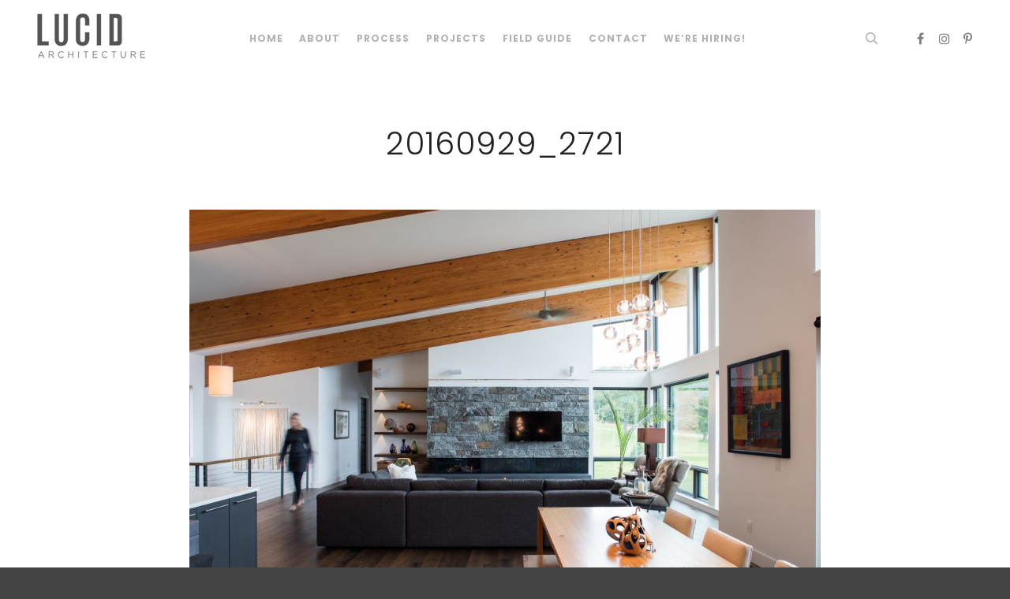

--- FILE ---
content_type: text/html; charset=utf-8
request_url: https://www.google.com/recaptcha/api2/aframe
body_size: 268
content:
<!DOCTYPE HTML><html><head><meta http-equiv="content-type" content="text/html; charset=UTF-8"></head><body><script nonce="l0nfW6YkmyJhCGlxczqjfA">/** Anti-fraud and anti-abuse applications only. See google.com/recaptcha */ try{var clients={'sodar':'https://pagead2.googlesyndication.com/pagead/sodar?'};window.addEventListener("message",function(a){try{if(a.source===window.parent){var b=JSON.parse(a.data);var c=clients[b['id']];if(c){var d=document.createElement('img');d.src=c+b['params']+'&rc='+(localStorage.getItem("rc::a")?sessionStorage.getItem("rc::b"):"");window.document.body.appendChild(d);sessionStorage.setItem("rc::e",parseInt(sessionStorage.getItem("rc::e")||0)+1);localStorage.setItem("rc::h",'1766349989254');}}}catch(b){}});window.parent.postMessage("_grecaptcha_ready", "*");}catch(b){}</script></body></html>

--- FILE ---
content_type: text/css
request_url: https://lucidarc.com/wp-content/themes/fatmoon-child-theme/style.css?ver=2.4.21
body_size: 529
content:
/*
Theme Name: FatMoon child theme
Description: Made by <a href="http://themeforest.net/user/apollo13" target="_blank">Apollo13</a>.<br/> Get support from <a href="http://support.apollo13.eu/" target="_blank">Forum</a>.
Author: Apollo13
Author URI: http://themeforest.net/user/apollo13
Theme URI: http://themeforest.net/user/apollo13/portfolio
License: GNU General Public License version 3.0
License URI: http://www.gnu.org/licenses/gpl-3.0.html
Template: fatmoon
Tags: theme-options, post-formats, two-columns, translation-ready
Text Domain: fatmoon-child-theme
Version: 1.0
*/

/* Add your CSS below */




--- FILE ---
content_type: application/javascript
request_url: https://prism.app-us1.com/?a=25731070&u=https%3A%2F%2Flucidarc.com%2Fwork%2Fsandcastle-residence%2F20160929_2721%2F
body_size: 123
content:
window.visitorGlobalObject=window.visitorGlobalObject||window.prismGlobalObject;window.visitorGlobalObject.setVisitorId('754b2813-4940-4087-9224-443d10d7cde5', '25731070');window.visitorGlobalObject.setWhitelistedServices('tracking', '25731070');

--- FILE ---
content_type: text/javascript
request_url: https://lucidarc.com/wp-content/plugins/force-refresh/dist/js/force-refresh.js?ver=1716986123
body_size: 85019
content:
/*! For license information please see force-refresh.js.LICENSE.txt */
(()=>{var t={7452:t=>{var e=function(t){"use strict";var e,r=Object.prototype,n=r.hasOwnProperty,o=Object.defineProperty||function(t,e,r){t[e]=r.value},i="function"==typeof Symbol?Symbol:{},a=i.iterator||"@@iterator",s=i.asyncIterator||"@@asyncIterator",c=i.toStringTag||"@@toStringTag";function u(t,e,r){return Object.defineProperty(t,e,{value:r,enumerable:!0,configurable:!0,writable:!0}),t[e]}try{u({},"")}catch(t){u=function(t,e,r){return t[e]=r}}function l(t,e,r,n){var i=e&&e.prototype instanceof g?e:g,a=Object.create(i.prototype),s=new P(n||[]);return o(a,"_invoke",{value:L(t,r,s)}),a}function f(t,e,r){try{return{type:"normal",arg:t.call(e,r)}}catch(t){return{type:"throw",arg:t}}}t.wrap=l;var h="suspendedStart",p="suspendedYield",d="executing",y="completed",m={};function g(){}function v(){}function b(){}var w={};u(w,a,(function(){return this}));var E=Object.getPrototypeOf,O=E&&E(E(N([])));O&&O!==r&&n.call(O,a)&&(w=O);var S=b.prototype=g.prototype=Object.create(w);function x(t){["next","throw","return"].forEach((function(e){u(t,e,(function(t){return this._invoke(e,t)}))}))}function j(t,e){function r(o,i,a,s){var c=f(t[o],t,i);if("throw"!==c.type){var u=c.arg,l=u.value;return l&&"object"==typeof l&&n.call(l,"__await")?e.resolve(l.__await).then((function(t){r("next",t,a,s)}),(function(t){r("throw",t,a,s)})):e.resolve(l).then((function(t){u.value=t,a(u)}),(function(t){return r("throw",t,a,s)}))}s(c.arg)}var i;o(this,"_invoke",{value:function(t,n){function o(){return new e((function(e,o){r(t,n,e,o)}))}return i=i?i.then(o,o):o()}})}function L(t,r,n){var o=h;return function(i,a){if(o===d)throw new Error("Generator is already running");if(o===y){if("throw"===i)throw a;return{value:e,done:!0}}for(n.method=i,n.arg=a;;){var s=n.delegate;if(s){var c=R(s,n);if(c){if(c===m)continue;return c}}if("next"===n.method)n.sent=n._sent=n.arg;else if("throw"===n.method){if(o===h)throw o=y,n.arg;n.dispatchException(n.arg)}else"return"===n.method&&n.abrupt("return",n.arg);o=d;var u=f(t,r,n);if("normal"===u.type){if(o=n.done?y:p,u.arg===m)continue;return{value:u.arg,done:n.done}}"throw"===u.type&&(o=y,n.method="throw",n.arg=u.arg)}}}function R(t,r){var n=r.method,o=t.iterator[n];if(o===e)return r.delegate=null,"throw"===n&&t.iterator.return&&(r.method="return",r.arg=e,R(t,r),"throw"===r.method)||"return"!==n&&(r.method="throw",r.arg=new TypeError("The iterator does not provide a '"+n+"' method")),m;var i=f(o,t.iterator,r.arg);if("throw"===i.type)return r.method="throw",r.arg=i.arg,r.delegate=null,m;var a=i.arg;return a?a.done?(r[t.resultName]=a.value,r.next=t.nextLoc,"return"!==r.method&&(r.method="next",r.arg=e),r.delegate=null,m):a:(r.method="throw",r.arg=new TypeError("iterator result is not an object"),r.delegate=null,m)}function T(t){var e={tryLoc:t[0]};1 in t&&(e.catchLoc=t[1]),2 in t&&(e.finallyLoc=t[2],e.afterLoc=t[3]),this.tryEntries.push(e)}function A(t){var e=t.completion||{};e.type="normal",delete e.arg,t.completion=e}function P(t){this.tryEntries=[{tryLoc:"root"}],t.forEach(T,this),this.reset(!0)}function N(t){if(null!=t){var r=t[a];if(r)return r.call(t);if("function"==typeof t.next)return t;if(!isNaN(t.length)){var o=-1,i=function r(){for(;++o<t.length;)if(n.call(t,o))return r.value=t[o],r.done=!1,r;return r.value=e,r.done=!0,r};return i.next=i}}throw new TypeError(typeof t+" is not iterable")}return v.prototype=b,o(S,"constructor",{value:b,configurable:!0}),o(b,"constructor",{value:v,configurable:!0}),v.displayName=u(b,c,"GeneratorFunction"),t.isGeneratorFunction=function(t){var e="function"==typeof t&&t.constructor;return!!e&&(e===v||"GeneratorFunction"===(e.displayName||e.name))},t.mark=function(t){return Object.setPrototypeOf?Object.setPrototypeOf(t,b):(t.__proto__=b,u(t,c,"GeneratorFunction")),t.prototype=Object.create(S),t},t.awrap=function(t){return{__await:t}},x(j.prototype),u(j.prototype,s,(function(){return this})),t.AsyncIterator=j,t.async=function(e,r,n,o,i){void 0===i&&(i=Promise);var a=new j(l(e,r,n,o),i);return t.isGeneratorFunction(r)?a:a.next().then((function(t){return t.done?t.value:a.next()}))},x(S),u(S,c,"Generator"),u(S,a,(function(){return this})),u(S,"toString",(function(){return"[object Generator]"})),t.keys=function(t){var e=Object(t),r=[];for(var n in e)r.push(n);return r.reverse(),function t(){for(;r.length;){var n=r.pop();if(n in e)return t.value=n,t.done=!1,t}return t.done=!0,t}},t.values=N,P.prototype={constructor:P,reset:function(t){if(this.prev=0,this.next=0,this.sent=this._sent=e,this.done=!1,this.delegate=null,this.method="next",this.arg=e,this.tryEntries.forEach(A),!t)for(var r in this)"t"===r.charAt(0)&&n.call(this,r)&&!isNaN(+r.slice(1))&&(this[r]=e)},stop:function(){this.done=!0;var t=this.tryEntries[0].completion;if("throw"===t.type)throw t.arg;return this.rval},dispatchException:function(t){if(this.done)throw t;var r=this;function o(n,o){return s.type="throw",s.arg=t,r.next=n,o&&(r.method="next",r.arg=e),!!o}for(var i=this.tryEntries.length-1;i>=0;--i){var a=this.tryEntries[i],s=a.completion;if("root"===a.tryLoc)return o("end");if(a.tryLoc<=this.prev){var c=n.call(a,"catchLoc"),u=n.call(a,"finallyLoc");if(c&&u){if(this.prev<a.catchLoc)return o(a.catchLoc,!0);if(this.prev<a.finallyLoc)return o(a.finallyLoc)}else if(c){if(this.prev<a.catchLoc)return o(a.catchLoc,!0)}else{if(!u)throw new Error("try statement without catch or finally");if(this.prev<a.finallyLoc)return o(a.finallyLoc)}}}},abrupt:function(t,e){for(var r=this.tryEntries.length-1;r>=0;--r){var o=this.tryEntries[r];if(o.tryLoc<=this.prev&&n.call(o,"finallyLoc")&&this.prev<o.finallyLoc){var i=o;break}}i&&("break"===t||"continue"===t)&&i.tryLoc<=e&&e<=i.finallyLoc&&(i=null);var a=i?i.completion:{};return a.type=t,a.arg=e,i?(this.method="next",this.next=i.finallyLoc,m):this.complete(a)},complete:function(t,e){if("throw"===t.type)throw t.arg;return"break"===t.type||"continue"===t.type?this.next=t.arg:"return"===t.type?(this.rval=this.arg=t.arg,this.method="return",this.next="end"):"normal"===t.type&&e&&(this.next=e),m},finish:function(t){for(var e=this.tryEntries.length-1;e>=0;--e){var r=this.tryEntries[e];if(r.finallyLoc===t)return this.complete(r.completion,r.afterLoc),A(r),m}},catch:function(t){for(var e=this.tryEntries.length-1;e>=0;--e){var r=this.tryEntries[e];if(r.tryLoc===t){var n=r.completion;if("throw"===n.type){var o=n.arg;A(r)}return o}}throw new Error("illegal catch attempt")},delegateYield:function(t,r,n){return this.delegate={iterator:N(t),resultName:r,nextLoc:n},"next"===this.method&&(this.arg=e),m}},t}(t.exports);try{regeneratorRuntime=e}catch(t){"object"==typeof globalThis?globalThis.regeneratorRuntime=e:Function("r","regeneratorRuntime = r")(e)}},8330:t=>{"use strict";t.exports=JSON.parse('{"name":"force-refresh","version":"2.10.2","description":"Force Refresh is a simple plugin that allows you to force a page refresh for users currently visiting your site.","url":"https://github.com/jordanleven/force-refresh","repository":{"type":"git","url":"https://github.com/jordanleven/force-refresh.git"},"author":"Jordan Leven","license":"MIT","scripts":{"prebuild":"npm run checkNodeVersion","build":"npx webpack --mode=production","build:dev":"npm run createWpReadme && npx webpack --mode=development","build:beta":"npm run createWpReadme && npm run build","predev":"npm run checkNodeVersion","dev":"npm run build:dev -- --watch","test":"jest","lint":"npm run lint:css && npm run lint:js","lint:css":"stylelint \'**/*.{scss,vue}\' --formatter verbose","lint:js":"eslint --ext .js,.vue --ignore-path .gitignore .","createWpReadme":"node ./.github/scripts/createWordPressReadMe.js","release":"./.github/scripts/release.sh","release:beta":"./.github/scripts/releaseBeta.sh","checkNodeVersion":"check-node-version --package"},"dependencies":{"@fontsource/fira-code":"^5.0.18","@fortawesome/fontawesome-svg-core":"^6.5.2","@fortawesome/free-brands-svg-icons":"^6.5.2","@fortawesome/free-solid-svg-icons":"^6.5.2","@fortawesome/vue-fontawesome":"^2.0.6","axios":"^1.7.2","compare-versions":"^6.1.0","html-entities":"^2.5.2","qs":"^6.12.1","ramda":"^0.30.0","regenerator-runtime":"^0.14.1","sprintf-js":"^1.1.3","uniqid":"^5.4.0","vue":"^2.7.15","vue-i18n":"^8.27.0","vue-types":"^5.1.2","vue2-datepicker":"^3.11.1","vuex":"^3.6.2"},"devDependencies":{"@babel/cli":"^7.24.6","@babel/core":"^7.24.6","@babel/preset-env":"^7.24.6","babel-loader":"^9.1.3","check-node-version":"^4.2.1","css-loader":"^7.1.1","dedent":"^1.5.3","eslint":"^8.57.0","eslint-config-airbnb-base":"^15.0.0","eslint-import-resolver-custom-alias":"^1.3.2","eslint-plugin-import":"^2.29.1","eslint-plugin-vue":"^9.26.0","jest":"^29.7.0","jest-environment-jsdom":"^29.7.0","md-2-json":"^2.0.0","moment":"^2.30.1","postcss":"^8.4.38","postcss-html":"^1.7.0","sass":"^1.77.2","sass-loader":"^14.2.1","simple-git":"^3.24.0","standard-version":"^9.3.2","style-loader":"^4.0.0","stylelint":"^15.11.0","stylelint-config-recommended-vue":"^1.5.0","stylelint-config-standard":"^34.0.0","stylelint-config-standard-scss":"^11.1.0","stylelint-processor-html":"^1.0.0","url-loader":"^4.1.1","vue-eslint-parser":"^9.3.2","vue-loader":"^15.11.1","vue-template-compiler":"^2.7.16","webpack":"^5.91.0","webpack-cli":"^5.1.4","webpack-livereload-plugin":"^3.0.2"},"engines":{"node":">=14.0.0","npm":">=6.0.0"},"standard-version":{"scripts":{"postbump":"./.github/scripts/bumpWordPressPluginVersion.sh"}}}')}},e={};function r(n){var o=e[n];if(void 0!==o)return o.exports;var i=e[n]={exports:{}};return t[n](i,i.exports,r),i.exports}r.d=(t,e)=>{for(var n in e)r.o(e,n)&&!r.o(t,n)&&Object.defineProperty(t,n,{enumerable:!0,get:e[n]})},r.o=(t,e)=>Object.prototype.hasOwnProperty.call(t,e),r.r=t=>{"undefined"!=typeof Symbol&&Symbol.toStringTag&&Object.defineProperty(t,Symbol.toStringTag,{value:"Module"}),Object.defineProperty(t,"__esModule",{value:!0})},(()=>{"use strict";var t={};function e(t,e){switch(t){case 0:return function(){return e.apply(this,arguments)};case 1:return function(t){return e.apply(this,arguments)};case 2:return function(t,r){return e.apply(this,arguments)};case 3:return function(t,r,n){return e.apply(this,arguments)};case 4:return function(t,r,n,o){return e.apply(this,arguments)};case 5:return function(t,r,n,o,i){return e.apply(this,arguments)};case 6:return function(t,r,n,o,i,a){return e.apply(this,arguments)};case 7:return function(t,r,n,o,i,a,s){return e.apply(this,arguments)};case 8:return function(t,r,n,o,i,a,s,c){return e.apply(this,arguments)};case 9:return function(t,r,n,o,i,a,s,c,u){return e.apply(this,arguments)};case 10:return function(t,r,n,o,i,a,s,c,u,l){return e.apply(this,arguments)};default:throw new Error("First argument to _arity must be a non-negative integer no greater than ten")}}function n(t,e){return function(){return e.call(this,t.apply(this,arguments))}}r.r(t),r.d(t,{hasBrowserEnv:()=>we,hasStandardBrowserEnv:()=>Ee,hasStandardBrowserWebWorkerEnv:()=>Se,origin:()=>xe}),r(7452);const o={"@@functional/placeholder":!0};function i(t){return t===o}function a(t){return function e(r){return 0===arguments.length||i(r)?e:t.apply(this,arguments)}}function s(t){return function e(r,n){switch(arguments.length){case 0:return e;case 1:return i(r)?e:a((function(e){return t(r,e)}));default:return i(r)&&i(n)?e:i(r)?a((function(e){return t(e,n)})):i(n)?a((function(e){return t(r,e)})):t(r,n)}}}function c(t){return function e(r,n,o){switch(arguments.length){case 0:return e;case 1:return i(r)?e:s((function(e,n){return t(r,e,n)}));case 2:return i(r)&&i(n)?e:i(r)?s((function(e,r){return t(e,n,r)})):i(n)?s((function(e,n){return t(r,e,n)})):a((function(e){return t(r,n,e)}));default:return i(r)&&i(n)&&i(o)?e:i(r)&&i(n)?s((function(e,r){return t(e,r,o)})):i(r)&&i(o)?s((function(e,r){return t(e,n,r)})):i(n)&&i(o)?s((function(e,n){return t(r,e,n)})):i(r)?a((function(e){return t(e,n,o)})):i(n)?a((function(e){return t(r,e,o)})):i(o)?a((function(e){return t(r,n,e)})):t(r,n,o)}}}const u=Array.isArray||function(t){return null!=t&&t.length>=0&&"[object Array]"===Object.prototype.toString.call(t)};function l(t){return"[object String]"===Object.prototype.toString.call(t)}const f=a((function(t){return!!u(t)||!!t&&"object"==typeof t&&!l(t)&&(0===t.length||t.length>0&&t.hasOwnProperty(0)&&t.hasOwnProperty(t.length-1))}));var h="undefined"!=typeof Symbol?Symbol.iterator:"@@iterator";function p(t,e,r){return function(n,o,i){if(f(i))return t(n,o,i);if(null==i)return o;if("function"==typeof i["fantasy-land/reduce"])return e(n,o,i,"fantasy-land/reduce");if(null!=i[h])return r(n,o,i[h]());if("function"==typeof i.next)return r(n,o,i);if("function"==typeof i.reduce)return e(n,o,i,"reduce");throw new TypeError("reduce: list must be array or iterable")}}function d(t,e,r){for(var n=0,o=r.length;n<o;){if((e=t["@@transducer/step"](e,r[n]))&&e["@@transducer/reduced"]){e=e["@@transducer/value"];break}n+=1}return t["@@transducer/result"](e)}const y=s((function(t,r){return e(t.length,(function(){return t.apply(r,arguments)}))}));function m(t,e,r){for(var n=r.next();!n.done;){if((e=t["@@transducer/step"](e,n.value))&&e["@@transducer/reduced"]){e=e["@@transducer/value"];break}n=r.next()}return t["@@transducer/result"](e)}function g(t,e,r,n){return t["@@transducer/result"](r[n](y(t["@@transducer/step"],t),e))}const v=p(d,g,m);var b=function(){function t(t){this.f=t}return t.prototype["@@transducer/init"]=function(){throw new Error("init not implemented on XWrap")},t.prototype["@@transducer/result"]=function(t){return t},t.prototype["@@transducer/step"]=function(t,e){return this.f(t,e)},t}();const w=c((function(t,e,r){return v("function"==typeof t?new b(t):t,e,r)}));function E(t,e){return function(){var r=arguments.length;if(0===r)return e();var n=arguments[r-1];return u(n)||"function"!=typeof n[t]?e.apply(this,arguments):n[t].apply(n,Array.prototype.slice.call(arguments,0,r-1))}}const O=a(E("tail",c(E("slice",(function(t,e,r){return Array.prototype.slice.call(r,t,e)})))(1,1/0)));function S(){if(0===arguments.length)throw new Error("pipe requires at least one argument");return e(arguments[0].length,w(n,arguments[0],O(arguments)))}function x(t,r,n){return function(){for(var o=[],a=0,s=t,c=0,u=!1;c<r.length||a<arguments.length;){var l;c<r.length&&(!i(r[c])||a>=arguments.length)?l=r[c]:(l=arguments[a],a+=1),o[c]=l,i(l)?u=!0:s-=1,c+=1}return!u&&s<=0?n.apply(this,o):e(Math.max(0,s),x(t,o,n))}}const j=s((function(t,r){return 1===t?a(r):e(t,x(t,[],r))})),L=a((function(t){return j(t.length,t)})),R=o,T=c((function(t,e,r){return j(Math.max(t.length,e.length,r.length),(function(){return t.apply(this,arguments)?e.apply(this,arguments):r.apply(this,arguments)}))})),A=a((function(t){return function(){return t}}));function P(t,e,r){return function(){if(0===arguments.length)return r();var n=arguments[arguments.length-1];if(!u(n)){for(var o=0;o<t.length;){if("function"==typeof n[t[o]])return n[t[o]].apply(n,Array.prototype.slice.call(arguments,0,-1));o+=1}if(function(t){return null!=t&&"function"==typeof t["@@transducer/step"]}(n))return e.apply(null,Array.prototype.slice.call(arguments,0,-1))(n)}return r.apply(this,arguments)}}const N=function(){return this.xf["@@transducer/init"]()},_=function(t){return this.xf["@@transducer/result"](t)};var k=function(){function t(t,e){this.xf=e,this.f=t}return t.prototype["@@transducer/init"]=N,t.prototype["@@transducer/result"]=_,t.prototype["@@transducer/step"]=function(t,e){return this.f(e),this.xf["@@transducer/step"](t,e)},t}();function C(t){return function(e){return new k(t,e)}}const F=s(P([],C,(function(t,e){return t(e),e})));function U(t){return t}const D=a(U);function B(t){for(var e,r=[];!(e=t.next()).done;)r.push(e.value);return r}function I(t,e,r){for(var n=0,o=r.length;n<o;){if(t(e,r[n]))return!0;n+=1}return!1}function q(t,e){return Object.prototype.hasOwnProperty.call(e,t)}const M="function"==typeof Object.is?Object.is:function(t,e){return t===e?0!==t||1/t==1/e:t!=t&&e!=e};var G=Object.prototype.toString;const z=function(){return"[object Arguments]"===G.call(arguments)?function(t){return"[object Arguments]"===G.call(t)}:function(t){return q("callee",t)}}();var H=!{toString:null}.propertyIsEnumerable("toString"),V=["constructor","valueOf","isPrototypeOf","toString","propertyIsEnumerable","hasOwnProperty","toLocaleString"],W=function(){return arguments.propertyIsEnumerable("length")}(),J=function(t,e){for(var r=0;r<t.length;){if(t[r]===e)return!0;r+=1}return!1};const K="function"!=typeof Object.keys||W?a((function(t){if(Object(t)!==t)return[];var e,r,n=[],o=W&&z(t);for(e in t)!q(e,t)||o&&"length"===e||(n[n.length]=e);if(H)for(r=V.length-1;r>=0;)q(e=V[r],t)&&!J(n,e)&&(n[n.length]=e),r-=1;return n})):a((function(t){return Object(t)!==t?[]:Object.keys(t)})),$=a((function(t){return null===t?"Null":void 0===t?"Undefined":Object.prototype.toString.call(t).slice(8,-1)}));function Y(t,e,r,n){var o=B(t);function i(t,e){return X(t,e,r.slice(),n.slice())}return!I((function(t,e){return!I(i,e,t)}),B(e),o)}function X(t,e,r,n){if(M(t,e))return!0;var o,i,a=$(t);if(a!==$(e))return!1;if("function"==typeof t["fantasy-land/equals"]||"function"==typeof e["fantasy-land/equals"])return"function"==typeof t["fantasy-land/equals"]&&t["fantasy-land/equals"](e)&&"function"==typeof e["fantasy-land/equals"]&&e["fantasy-land/equals"](t);if("function"==typeof t.equals||"function"==typeof e.equals)return"function"==typeof t.equals&&t.equals(e)&&"function"==typeof e.equals&&e.equals(t);switch(a){case"Arguments":case"Array":case"Object":if("function"==typeof t.constructor&&"Promise"===(o=t.constructor,null==(i=String(o).match(/^function (\w*)/))?"":i[1]))return t===e;break;case"Boolean":case"Number":case"String":if(typeof t!=typeof e||!M(t.valueOf(),e.valueOf()))return!1;break;case"Date":if(!M(t.valueOf(),e.valueOf()))return!1;break;case"Error":return t.name===e.name&&t.message===e.message;case"RegExp":if(t.source!==e.source||t.global!==e.global||t.ignoreCase!==e.ignoreCase||t.multiline!==e.multiline||t.sticky!==e.sticky||t.unicode!==e.unicode)return!1}for(var s=r.length-1;s>=0;){if(r[s]===t)return n[s]===e;s-=1}switch(a){case"Map":return t.size===e.size&&Y(t.entries(),e.entries(),r.concat([t]),n.concat([e]));case"Set":return t.size===e.size&&Y(t.values(),e.values(),r.concat([t]),n.concat([e]));case"Arguments":case"Array":case"Object":case"Boolean":case"Number":case"String":case"Date":case"Error":case"RegExp":case"Int8Array":case"Uint8Array":case"Uint8ClampedArray":case"Int16Array":case"Uint16Array":case"Int32Array":case"Uint32Array":case"Float32Array":case"Float64Array":case"ArrayBuffer":break;default:return!1}var c=K(t);if(c.length!==K(e).length)return!1;var u=r.concat([t]),l=n.concat([e]);for(s=c.length-1;s>=0;){var f=c[s];if(!q(f,e)||!X(e[f],t[f],u,l))return!1;s-=1}return!0}const Q=s((function(t,e){return X(t,e,[],[])}));function Z(t,e){for(var r=0,n=e.length,o=Array(n);r<n;)o[r]=t(e[r]),r+=1;return o}function tt(t){return'"'+t.replace(/\\/g,"\\\\").replace(/[\b]/g,"\\b").replace(/\f/g,"\\f").replace(/\n/g,"\\n").replace(/\r/g,"\\r").replace(/\t/g,"\\t").replace(/\v/g,"\\v").replace(/\0/g,"\\0").replace(/"/g,'\\"')+'"'}var et=function(t){return(t<10?"0":"")+t};const rt="function"==typeof Date.prototype.toISOString?function(t){return t.toISOString()}:function(t){return t.getUTCFullYear()+"-"+et(t.getUTCMonth()+1)+"-"+et(t.getUTCDate())+"T"+et(t.getUTCHours())+":"+et(t.getUTCMinutes())+":"+et(t.getUTCSeconds())+"."+(t.getUTCMilliseconds()/1e3).toFixed(3).slice(2,5)+"Z"};function nt(t,e,r){for(var n=0,o=r.length;n<o;)e=t(e,r[n]),n+=1;return e}var ot=function(){function t(t,e){this.xf=e,this.f=t}return t.prototype["@@transducer/init"]=N,t.prototype["@@transducer/result"]=_,t.prototype["@@transducer/step"]=function(t,e){return this.f(e)?this.xf["@@transducer/step"](t,e):t},t}();function it(t){return function(e){return new ot(t,e)}}const at=s(P(["fantasy-land/filter","filter"],it,(function(t,e){return r=e,"[object Object]"===Object.prototype.toString.call(r)?nt((function(r,n){return t(e[n])&&(r[n]=e[n]),r}),{},K(e)):function(t,e){for(var r=0,n=e.length,o=[];r<n;)t(e[r])&&(o[o.length]=e[r]),r+=1;return o}(t,e);var r}))),st=s((function(t,e){return at((r=t,function(){return!r.apply(this,arguments)}),e);var r}));function ct(t,e){var r=function(r){var n=e.concat([t]);return function(t,e,r){var n,o;if("function"==typeof t.indexOf)switch(typeof e){case"number":if(0===e){for(n=1/e;r<t.length;){if(0===(o=t[r])&&1/o===n)return r;r+=1}return-1}if(e!=e){for(;r<t.length;){if("number"==typeof(o=t[r])&&o!=o)return r;r+=1}return-1}return t.indexOf(e,r);case"string":case"boolean":case"function":case"undefined":return t.indexOf(e,r);case"object":if(null===e)return t.indexOf(e,r)}for(;r<t.length;){if(Q(t[r],e))return r;r+=1}return-1}(n,r,0)>=0?"<Circular>":ct(r,n)},n=function(t,e){return Z((function(e){return tt(e)+": "+r(t[e])}),e.slice().sort())};switch(Object.prototype.toString.call(t)){case"[object Arguments]":return"(function() { return arguments; }("+Z(r,t).join(", ")+"))";case"[object Array]":return"["+Z(r,t).concat(n(t,st((function(t){return/^\d+$/.test(t)}),K(t)))).join(", ")+"]";case"[object Boolean]":return"object"==typeof t?"new Boolean("+r(t.valueOf())+")":t.toString();case"[object Date]":return"new Date("+(isNaN(t.valueOf())?r(NaN):tt(rt(t)))+")";case"[object Map]":return"new Map("+r(Array.from(t))+")";case"[object Null]":return"null";case"[object Number]":return"object"==typeof t?"new Number("+r(t.valueOf())+")":1/t==-1/0?"-0":t.toString(10);case"[object Set]":return"new Set("+r(Array.from(t).sort())+")";case"[object String]":return"object"==typeof t?"new String("+r(t.valueOf())+")":tt(t);case"[object Undefined]":return"undefined";default:if("function"==typeof t.toString){var o=t.toString();if("[object Object]"!==o)return o}return"{"+n(t,K(t)).join(", ")+"}"}}const ut=a((function(t){return ct(t,[])})),lt=s((function(t,e){if(t===e)return e;function r(t,e){if(t>e!=e>t)return e>t?e:t}var n=r(t,e);if(void 0!==n)return n;var o=r(typeof t,typeof e);if(void 0!==o)return o===typeof t?t:e;var i=ut(t),a=r(i,ut(e));return void 0!==a&&a===i?t:e}));var ft=function(){function t(t,e){this.xf=e,this.f=t}return t.prototype["@@transducer/init"]=N,t.prototype["@@transducer/result"]=_,t.prototype["@@transducer/step"]=function(t,e){return this.xf["@@transducer/step"](t,this.f(e))},t}();const ht=s(P(["fantasy-land/map","map"],(function(t){return function(e){return new ft(t,e)}}),(function(t,e){switch(Object.prototype.toString.call(e)){case"[object Function]":return j(e.length,(function(){return t.call(this,e.apply(this,arguments))}));case"[object Object]":return nt((function(r,n){return r[n]=t(e[n]),r}),{},K(e));default:return Z(t,e)}}))),pt=Number.isInteger||function(t){return t<<0===t},dt=s((function(t,e){var r,n,o;if(null!=e)return pt(t)?(n=e,o=(r=t)<0?n.length+r:r,l(n)?n.charAt(o):n[o]):e[t]})),yt=s((function(t,e){return ht(dt(t),e)})),mt=a((function(t){return j(w(lt,0,yt("length",t)),(function(){for(var e=0,r=t.length;e<r;){if(t[e].apply(this,arguments))return!0;e+=1}return!1}))}));function gt(t,e){return function(){return t.apply(e,arguments)}}const{toString:vt}=Object.prototype,{getPrototypeOf:bt}=Object,wt=(Et=Object.create(null),t=>{const e=vt.call(t);return Et[e]||(Et[e]=e.slice(8,-1).toLowerCase())});var Et;const Ot=t=>(t=t.toLowerCase(),e=>wt(e)===t),St=t=>e=>typeof e===t,{isArray:xt}=Array,jt=St("undefined"),Lt=Ot("ArrayBuffer"),Rt=St("string"),Tt=St("function"),At=St("number"),Pt=t=>null!==t&&"object"==typeof t,Nt=t=>{if("object"!==wt(t))return!1;const e=bt(t);return!(null!==e&&e!==Object.prototype&&null!==Object.getPrototypeOf(e)||Symbol.toStringTag in t||Symbol.iterator in t)},_t=Ot("Date"),kt=Ot("File"),Ct=Ot("Blob"),Ft=Ot("FileList"),Ut=Ot("URLSearchParams"),[Dt,Bt,It,qt]=["ReadableStream","Request","Response","Headers"].map(Ot);function Mt(t,e,{allOwnKeys:r=!1}={}){if(null==t)return;let n,o;if("object"!=typeof t&&(t=[t]),xt(t))for(n=0,o=t.length;n<o;n++)e.call(null,t[n],n,t);else{const o=r?Object.getOwnPropertyNames(t):Object.keys(t),i=o.length;let a;for(n=0;n<i;n++)a=o[n],e.call(null,t[a],a,t)}}function Gt(t,e){e=e.toLowerCase();const r=Object.keys(t);let n,o=r.length;for(;o-- >0;)if(n=r[o],e===n.toLowerCase())return n;return null}const zt="undefined"!=typeof globalThis?globalThis:"undefined"!=typeof self?self:"undefined"!=typeof window?window:global,Ht=t=>!jt(t)&&t!==zt,Vt=(Wt="undefined"!=typeof Uint8Array&&bt(Uint8Array),t=>Wt&&t instanceof Wt);var Wt;const Jt=Ot("HTMLFormElement"),Kt=(({hasOwnProperty:t})=>(e,r)=>t.call(e,r))(Object.prototype),$t=Ot("RegExp"),Yt=(t,e)=>{const r=Object.getOwnPropertyDescriptors(t),n={};Mt(r,((r,o)=>{let i;!1!==(i=e(r,o,t))&&(n[o]=i||r)})),Object.defineProperties(t,n)},Xt="abcdefghijklmnopqrstuvwxyz",Qt="0123456789",Zt={DIGIT:Qt,ALPHA:Xt,ALPHA_DIGIT:Xt+Xt.toUpperCase()+Qt},te=Ot("AsyncFunction"),ee={isArray:xt,isArrayBuffer:Lt,isBuffer:function(t){return null!==t&&!jt(t)&&null!==t.constructor&&!jt(t.constructor)&&Tt(t.constructor.isBuffer)&&t.constructor.isBuffer(t)},isFormData:t=>{let e;return t&&("function"==typeof FormData&&t instanceof FormData||Tt(t.append)&&("formdata"===(e=wt(t))||"object"===e&&Tt(t.toString)&&"[object FormData]"===t.toString()))},isArrayBufferView:function(t){let e;return e="undefined"!=typeof ArrayBuffer&&ArrayBuffer.isView?ArrayBuffer.isView(t):t&&t.buffer&&Lt(t.buffer),e},isString:Rt,isNumber:At,isBoolean:t=>!0===t||!1===t,isObject:Pt,isPlainObject:Nt,isReadableStream:Dt,isRequest:Bt,isResponse:It,isHeaders:qt,isUndefined:jt,isDate:_t,isFile:kt,isBlob:Ct,isRegExp:$t,isFunction:Tt,isStream:t=>Pt(t)&&Tt(t.pipe),isURLSearchParams:Ut,isTypedArray:Vt,isFileList:Ft,forEach:Mt,merge:function t(){const{caseless:e}=Ht(this)&&this||{},r={},n=(n,o)=>{const i=e&&Gt(r,o)||o;Nt(r[i])&&Nt(n)?r[i]=t(r[i],n):Nt(n)?r[i]=t({},n):xt(n)?r[i]=n.slice():r[i]=n};for(let t=0,e=arguments.length;t<e;t++)arguments[t]&&Mt(arguments[t],n);return r},extend:(t,e,r,{allOwnKeys:n}={})=>(Mt(e,((e,n)=>{r&&Tt(e)?t[n]=gt(e,r):t[n]=e}),{allOwnKeys:n}),t),trim:t=>t.trim?t.trim():t.replace(/^[\s\uFEFF\xA0]+|[\s\uFEFF\xA0]+$/g,""),stripBOM:t=>(65279===t.charCodeAt(0)&&(t=t.slice(1)),t),inherits:(t,e,r,n)=>{t.prototype=Object.create(e.prototype,n),t.prototype.constructor=t,Object.defineProperty(t,"super",{value:e.prototype}),r&&Object.assign(t.prototype,r)},toFlatObject:(t,e,r,n)=>{let o,i,a;const s={};if(e=e||{},null==t)return e;do{for(o=Object.getOwnPropertyNames(t),i=o.length;i-- >0;)a=o[i],n&&!n(a,t,e)||s[a]||(e[a]=t[a],s[a]=!0);t=!1!==r&&bt(t)}while(t&&(!r||r(t,e))&&t!==Object.prototype);return e},kindOf:wt,kindOfTest:Ot,endsWith:(t,e,r)=>{t=String(t),(void 0===r||r>t.length)&&(r=t.length),r-=e.length;const n=t.indexOf(e,r);return-1!==n&&n===r},toArray:t=>{if(!t)return null;if(xt(t))return t;let e=t.length;if(!At(e))return null;const r=new Array(e);for(;e-- >0;)r[e]=t[e];return r},forEachEntry:(t,e)=>{const r=(t&&t[Symbol.iterator]).call(t);let n;for(;(n=r.next())&&!n.done;){const r=n.value;e.call(t,r[0],r[1])}},matchAll:(t,e)=>{let r;const n=[];for(;null!==(r=t.exec(e));)n.push(r);return n},isHTMLForm:Jt,hasOwnProperty:Kt,hasOwnProp:Kt,reduceDescriptors:Yt,freezeMethods:t=>{Yt(t,((e,r)=>{if(Tt(t)&&-1!==["arguments","caller","callee"].indexOf(r))return!1;const n=t[r];Tt(n)&&(e.enumerable=!1,"writable"in e?e.writable=!1:e.set||(e.set=()=>{throw Error("Can not rewrite read-only method '"+r+"'")}))}))},toObjectSet:(t,e)=>{const r={},n=t=>{t.forEach((t=>{r[t]=!0}))};return xt(t)?n(t):n(String(t).split(e)),r},toCamelCase:t=>t.toLowerCase().replace(/[-_\s]([a-z\d])(\w*)/g,(function(t,e,r){return e.toUpperCase()+r})),noop:()=>{},toFiniteNumber:(t,e)=>null!=t&&Number.isFinite(t=+t)?t:e,findKey:Gt,global:zt,isContextDefined:Ht,ALPHABET:Zt,generateString:(t=16,e=Zt.ALPHA_DIGIT)=>{let r="";const{length:n}=e;for(;t--;)r+=e[Math.random()*n|0];return r},isSpecCompliantForm:function(t){return!!(t&&Tt(t.append)&&"FormData"===t[Symbol.toStringTag]&&t[Symbol.iterator])},toJSONObject:t=>{const e=new Array(10),r=(t,n)=>{if(Pt(t)){if(e.indexOf(t)>=0)return;if(!("toJSON"in t)){e[n]=t;const o=xt(t)?[]:{};return Mt(t,((t,e)=>{const i=r(t,n+1);!jt(i)&&(o[e]=i)})),e[n]=void 0,o}}return t};return r(t,0)},isAsyncFn:te,isThenable:t=>t&&(Pt(t)||Tt(t))&&Tt(t.then)&&Tt(t.catch)};function re(t,e,r,n,o){Error.call(this),Error.captureStackTrace?Error.captureStackTrace(this,this.constructor):this.stack=(new Error).stack,this.message=t,this.name="AxiosError",e&&(this.code=e),r&&(this.config=r),n&&(this.request=n),o&&(this.response=o)}ee.inherits(re,Error,{toJSON:function(){return{message:this.message,name:this.name,description:this.description,number:this.number,fileName:this.fileName,lineNumber:this.lineNumber,columnNumber:this.columnNumber,stack:this.stack,config:ee.toJSONObject(this.config),code:this.code,status:this.response&&this.response.status?this.response.status:null}}});const ne=re.prototype,oe={};["ERR_BAD_OPTION_VALUE","ERR_BAD_OPTION","ECONNABORTED","ETIMEDOUT","ERR_NETWORK","ERR_FR_TOO_MANY_REDIRECTS","ERR_DEPRECATED","ERR_BAD_RESPONSE","ERR_BAD_REQUEST","ERR_CANCELED","ERR_NOT_SUPPORT","ERR_INVALID_URL"].forEach((t=>{oe[t]={value:t}})),Object.defineProperties(re,oe),Object.defineProperty(ne,"isAxiosError",{value:!0}),re.from=(t,e,r,n,o,i)=>{const a=Object.create(ne);return ee.toFlatObject(t,a,(function(t){return t!==Error.prototype}),(t=>"isAxiosError"!==t)),re.call(a,t.message,e,r,n,o),a.cause=t,a.name=t.name,i&&Object.assign(a,i),a};const ie=re;function ae(t){return ee.isPlainObject(t)||ee.isArray(t)}function se(t){return ee.endsWith(t,"[]")?t.slice(0,-2):t}function ce(t,e,r){return t?t.concat(e).map((function(t,e){return t=se(t),!r&&e?"["+t+"]":t})).join(r?".":""):e}const ue=ee.toFlatObject(ee,{},null,(function(t){return/^is[A-Z]/.test(t)})),le=function(t,e,r){if(!ee.isObject(t))throw new TypeError("target must be an object");e=e||new FormData;const n=(r=ee.toFlatObject(r,{metaTokens:!0,dots:!1,indexes:!1},!1,(function(t,e){return!ee.isUndefined(e[t])}))).metaTokens,o=r.visitor||u,i=r.dots,a=r.indexes,s=(r.Blob||"undefined"!=typeof Blob&&Blob)&&ee.isSpecCompliantForm(e);if(!ee.isFunction(o))throw new TypeError("visitor must be a function");function c(t){if(null===t)return"";if(ee.isDate(t))return t.toISOString();if(!s&&ee.isBlob(t))throw new ie("Blob is not supported. Use a Buffer instead.");return ee.isArrayBuffer(t)||ee.isTypedArray(t)?s&&"function"==typeof Blob?new Blob([t]):Buffer.from(t):t}function u(t,r,o){let s=t;if(t&&!o&&"object"==typeof t)if(ee.endsWith(r,"{}"))r=n?r:r.slice(0,-2),t=JSON.stringify(t);else if(ee.isArray(t)&&function(t){return ee.isArray(t)&&!t.some(ae)}(t)||(ee.isFileList(t)||ee.endsWith(r,"[]"))&&(s=ee.toArray(t)))return r=se(r),s.forEach((function(t,n){!ee.isUndefined(t)&&null!==t&&e.append(!0===a?ce([r],n,i):null===a?r:r+"[]",c(t))})),!1;return!!ae(t)||(e.append(ce(o,r,i),c(t)),!1)}const l=[],f=Object.assign(ue,{defaultVisitor:u,convertValue:c,isVisitable:ae});if(!ee.isObject(t))throw new TypeError("data must be an object");return function t(r,n){if(!ee.isUndefined(r)){if(-1!==l.indexOf(r))throw Error("Circular reference detected in "+n.join("."));l.push(r),ee.forEach(r,(function(r,i){!0===(!(ee.isUndefined(r)||null===r)&&o.call(e,r,ee.isString(i)?i.trim():i,n,f))&&t(r,n?n.concat(i):[i])})),l.pop()}}(t),e};function fe(t){const e={"!":"%21","'":"%27","(":"%28",")":"%29","~":"%7E","%20":"+","%00":"\0"};return encodeURIComponent(t).replace(/[!'()~]|%20|%00/g,(function(t){return e[t]}))}function he(t,e){this._pairs=[],t&&le(t,this,e)}const pe=he.prototype;pe.append=function(t,e){this._pairs.push([t,e])},pe.toString=function(t){const e=t?function(e){return t.call(this,e,fe)}:fe;return this._pairs.map((function(t){return e(t[0])+"="+e(t[1])}),"").join("&")};const de=he;function ye(t){return encodeURIComponent(t).replace(/%3A/gi,":").replace(/%24/g,"$").replace(/%2C/gi,",").replace(/%20/g,"+").replace(/%5B/gi,"[").replace(/%5D/gi,"]")}function me(t,e,r){if(!e)return t;const n=r&&r.encode||ye,o=r&&r.serialize;let i;if(i=o?o(e,r):ee.isURLSearchParams(e)?e.toString():new de(e,r).toString(n),i){const e=t.indexOf("#");-1!==e&&(t=t.slice(0,e)),t+=(-1===t.indexOf("?")?"?":"&")+i}return t}const ge=class{constructor(){this.handlers=[]}use(t,e,r){return this.handlers.push({fulfilled:t,rejected:e,synchronous:!!r&&r.synchronous,runWhen:r?r.runWhen:null}),this.handlers.length-1}eject(t){this.handlers[t]&&(this.handlers[t]=null)}clear(){this.handlers&&(this.handlers=[])}forEach(t){ee.forEach(this.handlers,(function(e){null!==e&&t(e)}))}},ve={silentJSONParsing:!0,forcedJSONParsing:!0,clarifyTimeoutError:!1},be={isBrowser:!0,classes:{URLSearchParams:"undefined"!=typeof URLSearchParams?URLSearchParams:de,FormData:"undefined"!=typeof FormData?FormData:null,Blob:"undefined"!=typeof Blob?Blob:null},protocols:["http","https","file","blob","url","data"]},we="undefined"!=typeof window&&"undefined"!=typeof document,Ee=(Oe="undefined"!=typeof navigator&&navigator.product,we&&["ReactNative","NativeScript","NS"].indexOf(Oe)<0);var Oe;const Se="undefined"!=typeof WorkerGlobalScope&&self instanceof WorkerGlobalScope&&"function"==typeof self.importScripts,xe=we&&window.location.href||"http://localhost",je={...t,...be},Le=function(t){function e(t,r,n,o){let i=t[o++];if("__proto__"===i)return!0;const a=Number.isFinite(+i),s=o>=t.length;return i=!i&&ee.isArray(n)?n.length:i,s?(ee.hasOwnProp(n,i)?n[i]=[n[i],r]:n[i]=r,!a):(n[i]&&ee.isObject(n[i])||(n[i]=[]),e(t,r,n[i],o)&&ee.isArray(n[i])&&(n[i]=function(t){const e={},r=Object.keys(t);let n;const o=r.length;let i;for(n=0;n<o;n++)i=r[n],e[i]=t[i];return e}(n[i])),!a)}if(ee.isFormData(t)&&ee.isFunction(t.entries)){const r={};return ee.forEachEntry(t,((t,n)=>{e(function(t){return ee.matchAll(/\w+|\[(\w*)]/g,t).map((t=>"[]"===t[0]?"":t[1]||t[0]))}(t),n,r,0)})),r}return null},Re={transitional:ve,adapter:["xhr","http","fetch"],transformRequest:[function(t,e){const r=e.getContentType()||"",n=r.indexOf("application/json")>-1,o=ee.isObject(t);if(o&&ee.isHTMLForm(t)&&(t=new FormData(t)),ee.isFormData(t))return n?JSON.stringify(Le(t)):t;if(ee.isArrayBuffer(t)||ee.isBuffer(t)||ee.isStream(t)||ee.isFile(t)||ee.isBlob(t)||ee.isReadableStream(t))return t;if(ee.isArrayBufferView(t))return t.buffer;if(ee.isURLSearchParams(t))return e.setContentType("application/x-www-form-urlencoded;charset=utf-8",!1),t.toString();let i;if(o){if(r.indexOf("application/x-www-form-urlencoded")>-1)return function(t,e){return le(t,new je.classes.URLSearchParams,Object.assign({visitor:function(t,e,r,n){return je.isNode&&ee.isBuffer(t)?(this.append(e,t.toString("base64")),!1):n.defaultVisitor.apply(this,arguments)}},e))}(t,this.formSerializer).toString();if((i=ee.isFileList(t))||r.indexOf("multipart/form-data")>-1){const e=this.env&&this.env.FormData;return le(i?{"files[]":t}:t,e&&new e,this.formSerializer)}}return o||n?(e.setContentType("application/json",!1),function(t,e,r){if(ee.isString(t))try{return(0,JSON.parse)(t),ee.trim(t)}catch(t){if("SyntaxError"!==t.name)throw t}return(0,JSON.stringify)(t)}(t)):t}],transformResponse:[function(t){const e=this.transitional||Re.transitional,r=e&&e.forcedJSONParsing,n="json"===this.responseType;if(ee.isResponse(t)||ee.isReadableStream(t))return t;if(t&&ee.isString(t)&&(r&&!this.responseType||n)){const r=!(e&&e.silentJSONParsing)&&n;try{return JSON.parse(t)}catch(t){if(r){if("SyntaxError"===t.name)throw ie.from(t,ie.ERR_BAD_RESPONSE,this,null,this.response);throw t}}}return t}],timeout:0,xsrfCookieName:"XSRF-TOKEN",xsrfHeaderName:"X-XSRF-TOKEN",maxContentLength:-1,maxBodyLength:-1,env:{FormData:je.classes.FormData,Blob:je.classes.Blob},validateStatus:function(t){return t>=200&&t<300},headers:{common:{Accept:"application/json, text/plain, */*","Content-Type":void 0}}};ee.forEach(["delete","get","head","post","put","patch"],(t=>{Re.headers[t]={}}));const Te=Re,Ae=ee.toObjectSet(["age","authorization","content-length","content-type","etag","expires","from","host","if-modified-since","if-unmodified-since","last-modified","location","max-forwards","proxy-authorization","referer","retry-after","user-agent"]),Pe=Symbol("internals");function Ne(t){return t&&String(t).trim().toLowerCase()}function _e(t){return!1===t||null==t?t:ee.isArray(t)?t.map(_e):String(t)}function ke(t,e,r,n,o){return ee.isFunction(n)?n.call(this,e,r):(o&&(e=r),ee.isString(e)?ee.isString(n)?-1!==e.indexOf(n):ee.isRegExp(n)?n.test(e):void 0:void 0)}class Ce{constructor(t){t&&this.set(t)}set(t,e,r){const n=this;function o(t,e,r){const o=Ne(e);if(!o)throw new Error("header name must be a non-empty string");const i=ee.findKey(n,o);(!i||void 0===n[i]||!0===r||void 0===r&&!1!==n[i])&&(n[i||e]=_e(t))}const i=(t,e)=>ee.forEach(t,((t,r)=>o(t,r,e)));if(ee.isPlainObject(t)||t instanceof this.constructor)i(t,e);else if(ee.isString(t)&&(t=t.trim())&&!/^[-_a-zA-Z0-9^`|~,!#$%&'*+.]+$/.test(t.trim()))i((t=>{const e={};let r,n,o;return t&&t.split("\n").forEach((function(t){o=t.indexOf(":"),r=t.substring(0,o).trim().toLowerCase(),n=t.substring(o+1).trim(),!r||e[r]&&Ae[r]||("set-cookie"===r?e[r]?e[r].push(n):e[r]=[n]:e[r]=e[r]?e[r]+", "+n:n)})),e})(t),e);else if(ee.isHeaders(t))for(const[e,n]of t.entries())o(n,e,r);else null!=t&&o(e,t,r);return this}get(t,e){if(t=Ne(t)){const r=ee.findKey(this,t);if(r){const t=this[r];if(!e)return t;if(!0===e)return function(t){const e=Object.create(null),r=/([^\s,;=]+)\s*(?:=\s*([^,;]+))?/g;let n;for(;n=r.exec(t);)e[n[1]]=n[2];return e}(t);if(ee.isFunction(e))return e.call(this,t,r);if(ee.isRegExp(e))return e.exec(t);throw new TypeError("parser must be boolean|regexp|function")}}}has(t,e){if(t=Ne(t)){const r=ee.findKey(this,t);return!(!r||void 0===this[r]||e&&!ke(0,this[r],r,e))}return!1}delete(t,e){const r=this;let n=!1;function o(t){if(t=Ne(t)){const o=ee.findKey(r,t);!o||e&&!ke(0,r[o],o,e)||(delete r[o],n=!0)}}return ee.isArray(t)?t.forEach(o):o(t),n}clear(t){const e=Object.keys(this);let r=e.length,n=!1;for(;r--;){const o=e[r];t&&!ke(0,this[o],o,t,!0)||(delete this[o],n=!0)}return n}normalize(t){const e=this,r={};return ee.forEach(this,((n,o)=>{const i=ee.findKey(r,o);if(i)return e[i]=_e(n),void delete e[o];const a=t?function(t){return t.trim().toLowerCase().replace(/([a-z\d])(\w*)/g,((t,e,r)=>e.toUpperCase()+r))}(o):String(o).trim();a!==o&&delete e[o],e[a]=_e(n),r[a]=!0})),this}concat(...t){return this.constructor.concat(this,...t)}toJSON(t){const e=Object.create(null);return ee.forEach(this,((r,n)=>{null!=r&&!1!==r&&(e[n]=t&&ee.isArray(r)?r.join(", "):r)})),e}[Symbol.iterator](){return Object.entries(this.toJSON())[Symbol.iterator]()}toString(){return Object.entries(this.toJSON()).map((([t,e])=>t+": "+e)).join("\n")}get[Symbol.toStringTag](){return"AxiosHeaders"}static from(t){return t instanceof this?t:new this(t)}static concat(t,...e){const r=new this(t);return e.forEach((t=>r.set(t))),r}static accessor(t){const e=(this[Pe]=this[Pe]={accessors:{}}).accessors,r=this.prototype;function n(t){const n=Ne(t);e[n]||(function(t,e){const r=ee.toCamelCase(" "+e);["get","set","has"].forEach((n=>{Object.defineProperty(t,n+r,{value:function(t,r,o){return this[n].call(this,e,t,r,o)},configurable:!0})}))}(r,t),e[n]=!0)}return ee.isArray(t)?t.forEach(n):n(t),this}}Ce.accessor(["Content-Type","Content-Length","Accept","Accept-Encoding","User-Agent","Authorization"]),ee.reduceDescriptors(Ce.prototype,(({value:t},e)=>{let r=e[0].toUpperCase()+e.slice(1);return{get:()=>t,set(t){this[r]=t}}})),ee.freezeMethods(Ce);const Fe=Ce;function Ue(t,e){const r=this||Te,n=e||r,o=Fe.from(n.headers);let i=n.data;return ee.forEach(t,(function(t){i=t.call(r,i,o.normalize(),e?e.status:void 0)})),o.normalize(),i}function De(t){return!(!t||!t.__CANCEL__)}function Be(t,e,r){ie.call(this,null==t?"canceled":t,ie.ERR_CANCELED,e,r),this.name="CanceledError"}ee.inherits(Be,ie,{__CANCEL__:!0});const Ie=Be;function qe(t,e,r){const n=r.config.validateStatus;r.status&&n&&!n(r.status)?e(new ie("Request failed with status code "+r.status,[ie.ERR_BAD_REQUEST,ie.ERR_BAD_RESPONSE][Math.floor(r.status/100)-4],r.config,r.request,r)):t(r)}const Me=(t,e,r=3)=>{let n=0;const o=function(t,e){t=t||10;const r=new Array(t),n=new Array(t);let o,i=0,a=0;return e=void 0!==e?e:1e3,function(s){const c=Date.now(),u=n[a];o||(o=c),r[i]=s,n[i]=c;let l=a,f=0;for(;l!==i;)f+=r[l++],l%=t;if(i=(i+1)%t,i===a&&(a=(a+1)%t),c-o<e)return;const h=u&&c-u;return h?Math.round(1e3*f/h):void 0}}(50,250);return function(t,e){let r=0;const n=1e3/e;let o=null;return function(){const e=!0===this,i=Date.now();if(e||i-r>n)return o&&(clearTimeout(o),o=null),r=i,t.apply(null,arguments);o||(o=setTimeout((()=>(o=null,r=Date.now(),t.apply(null,arguments))),n-(i-r)))}}((r=>{const i=r.loaded,a=r.lengthComputable?r.total:void 0,s=i-n,c=o(s);n=i;const u={loaded:i,total:a,progress:a?i/a:void 0,bytes:s,rate:c||void 0,estimated:c&&a&&i<=a?(a-i)/c:void 0,event:r,lengthComputable:null!=a};u[e?"download":"upload"]=!0,t(u)}),r)},Ge=je.hasStandardBrowserEnv?function(){const t=/(msie|trident)/i.test(navigator.userAgent),e=document.createElement("a");let r;function n(r){let n=r;return t&&(e.setAttribute("href",n),n=e.href),e.setAttribute("href",n),{href:e.href,protocol:e.protocol?e.protocol.replace(/:$/,""):"",host:e.host,search:e.search?e.search.replace(/^\?/,""):"",hash:e.hash?e.hash.replace(/^#/,""):"",hostname:e.hostname,port:e.port,pathname:"/"===e.pathname.charAt(0)?e.pathname:"/"+e.pathname}}return r=n(window.location.href),function(t){const e=ee.isString(t)?n(t):t;return e.protocol===r.protocol&&e.host===r.host}}():function(){return!0},ze=je.hasStandardBrowserEnv?{write(t,e,r,n,o,i){const a=[t+"="+encodeURIComponent(e)];ee.isNumber(r)&&a.push("expires="+new Date(r).toGMTString()),ee.isString(n)&&a.push("path="+n),ee.isString(o)&&a.push("domain="+o),!0===i&&a.push("secure"),document.cookie=a.join("; ")},read(t){const e=document.cookie.match(new RegExp("(^|;\\s*)("+t+")=([^;]*)"));return e?decodeURIComponent(e[3]):null},remove(t){this.write(t,"",Date.now()-864e5)}}:{write(){},read:()=>null,remove(){}};function He(t,e){return t&&!/^([a-z][a-z\d+\-.]*:)?\/\//i.test(e)?function(t,e){return e?t.replace(/\/?\/$/,"")+"/"+e.replace(/^\/+/,""):t}(t,e):e}const Ve=t=>t instanceof Fe?{...t}:t;function We(t,e){e=e||{};const r={};function n(t,e,r){return ee.isPlainObject(t)&&ee.isPlainObject(e)?ee.merge.call({caseless:r},t,e):ee.isPlainObject(e)?ee.merge({},e):ee.isArray(e)?e.slice():e}function o(t,e,r){return ee.isUndefined(e)?ee.isUndefined(t)?void 0:n(void 0,t,r):n(t,e,r)}function i(t,e){if(!ee.isUndefined(e))return n(void 0,e)}function a(t,e){return ee.isUndefined(e)?ee.isUndefined(t)?void 0:n(void 0,t):n(void 0,e)}function s(r,o,i){return i in e?n(r,o):i in t?n(void 0,r):void 0}const c={url:i,method:i,data:i,baseURL:a,transformRequest:a,transformResponse:a,paramsSerializer:a,timeout:a,timeoutMessage:a,withCredentials:a,withXSRFToken:a,adapter:a,responseType:a,xsrfCookieName:a,xsrfHeaderName:a,onUploadProgress:a,onDownloadProgress:a,decompress:a,maxContentLength:a,maxBodyLength:a,beforeRedirect:a,transport:a,httpAgent:a,httpsAgent:a,cancelToken:a,socketPath:a,responseEncoding:a,validateStatus:s,headers:(t,e)=>o(Ve(t),Ve(e),!0)};return ee.forEach(Object.keys(Object.assign({},t,e)),(function(n){const i=c[n]||o,a=i(t[n],e[n],n);ee.isUndefined(a)&&i!==s||(r[n]=a)})),r}const Je=t=>{const e=We({},t);let r,{data:n,withXSRFToken:o,xsrfHeaderName:i,xsrfCookieName:a,headers:s,auth:c}=e;if(e.headers=s=Fe.from(s),e.url=me(He(e.baseURL,e.url),t.params,t.paramsSerializer),c&&s.set("Authorization","Basic "+btoa((c.username||"")+":"+(c.password?unescape(encodeURIComponent(c.password)):""))),ee.isFormData(n))if(je.hasStandardBrowserEnv||je.hasStandardBrowserWebWorkerEnv)s.setContentType(void 0);else if(!1!==(r=s.getContentType())){const[t,...e]=r?r.split(";").map((t=>t.trim())).filter(Boolean):[];s.setContentType([t||"multipart/form-data",...e].join("; "))}if(je.hasStandardBrowserEnv&&(o&&ee.isFunction(o)&&(o=o(e)),o||!1!==o&&Ge(e.url))){const t=i&&a&&ze.read(a);t&&s.set(i,t)}return e},Ke="undefined"!=typeof XMLHttpRequest&&function(t){return new Promise((function(e,r){const n=Je(t);let o=n.data;const i=Fe.from(n.headers).normalize();let a,{responseType:s}=n;function c(){n.cancelToken&&n.cancelToken.unsubscribe(a),n.signal&&n.signal.removeEventListener("abort",a)}let u=new XMLHttpRequest;function l(){if(!u)return;const n=Fe.from("getAllResponseHeaders"in u&&u.getAllResponseHeaders());qe((function(t){e(t),c()}),(function(t){r(t),c()}),{data:s&&"text"!==s&&"json"!==s?u.response:u.responseText,status:u.status,statusText:u.statusText,headers:n,config:t,request:u}),u=null}u.open(n.method.toUpperCase(),n.url,!0),u.timeout=n.timeout,"onloadend"in u?u.onloadend=l:u.onreadystatechange=function(){u&&4===u.readyState&&(0!==u.status||u.responseURL&&0===u.responseURL.indexOf("file:"))&&setTimeout(l)},u.onabort=function(){u&&(r(new ie("Request aborted",ie.ECONNABORTED,n,u)),u=null)},u.onerror=function(){r(new ie("Network Error",ie.ERR_NETWORK,n,u)),u=null},u.ontimeout=function(){let t=n.timeout?"timeout of "+n.timeout+"ms exceeded":"timeout exceeded";const e=n.transitional||ve;n.timeoutErrorMessage&&(t=n.timeoutErrorMessage),r(new ie(t,e.clarifyTimeoutError?ie.ETIMEDOUT:ie.ECONNABORTED,n,u)),u=null},void 0===o&&i.setContentType(null),"setRequestHeader"in u&&ee.forEach(i.toJSON(),(function(t,e){u.setRequestHeader(e,t)})),ee.isUndefined(n.withCredentials)||(u.withCredentials=!!n.withCredentials),s&&"json"!==s&&(u.responseType=n.responseType),"function"==typeof n.onDownloadProgress&&u.addEventListener("progress",Me(n.onDownloadProgress,!0)),"function"==typeof n.onUploadProgress&&u.upload&&u.upload.addEventListener("progress",Me(n.onUploadProgress)),(n.cancelToken||n.signal)&&(a=e=>{u&&(r(!e||e.type?new Ie(null,t,u):e),u.abort(),u=null)},n.cancelToken&&n.cancelToken.subscribe(a),n.signal&&(n.signal.aborted?a():n.signal.addEventListener("abort",a)));const f=function(t){const e=/^([-+\w]{1,25})(:?\/\/|:)/.exec(t);return e&&e[1]||""}(n.url);f&&-1===je.protocols.indexOf(f)?r(new ie("Unsupported protocol "+f+":",ie.ERR_BAD_REQUEST,t)):u.send(o||null)}))},$e=(t,e)=>{let r,n=new AbortController;const o=function(t){if(!r){r=!0,a();const e=t instanceof Error?t:this.reason;n.abort(e instanceof ie?e:new Ie(e instanceof Error?e.message:e))}};let i=e&&setTimeout((()=>{o(new ie(`timeout ${e} of ms exceeded`,ie.ETIMEDOUT))}),e);const a=()=>{t&&(i&&clearTimeout(i),i=null,t.forEach((t=>{t&&(t.removeEventListener?t.removeEventListener("abort",o):t.unsubscribe(o))})),t=null)};t.forEach((t=>t&&t.addEventListener&&t.addEventListener("abort",o)));const{signal:s}=n;return s.unsubscribe=a,[s,()=>{i&&clearTimeout(i),i=null}]},Ye=function*(t,e){let r=t.byteLength;if(!e||r<e)return void(yield t);let n,o=0;for(;o<r;)n=o+e,yield t.slice(o,n),o=n},Xe=(t,e,r,n,o)=>{const i=async function*(t,e,r){for await(const n of t)yield*Ye(ArrayBuffer.isView(n)?n:await r(String(n)),e)}(t,e,o);let a=0;return new ReadableStream({type:"bytes",async pull(t){const{done:e,value:o}=await i.next();if(e)return t.close(),void n();let s=o.byteLength;r&&r(a+=s),t.enqueue(new Uint8Array(o))},cancel:t=>(n(t),i.return())},{highWaterMark:2})},Qe=(t,e)=>{const r=null!=t;return n=>setTimeout((()=>e({lengthComputable:r,total:t,loaded:n})))},Ze="function"==typeof fetch&&"function"==typeof Request&&"function"==typeof Response,tr=Ze&&"function"==typeof ReadableStream,er=Ze&&("function"==typeof TextEncoder?(rr=new TextEncoder,t=>rr.encode(t)):async t=>new Uint8Array(await new Response(t).arrayBuffer()));var rr;const nr=tr&&(()=>{let t=!1;const e=new Request(je.origin,{body:new ReadableStream,method:"POST",get duplex(){return t=!0,"half"}}).headers.has("Content-Type");return t&&!e})(),or=tr&&!!(()=>{try{return ee.isReadableStream(new Response("").body)}catch(t){}})(),ir={stream:or&&(t=>t.body)};var ar;Ze&&(ar=new Response,["text","arrayBuffer","blob","formData","stream"].forEach((t=>{!ir[t]&&(ir[t]=ee.isFunction(ar[t])?e=>e[t]():(e,r)=>{throw new ie(`Response type '${t}' is not supported`,ie.ERR_NOT_SUPPORT,r)})})));const sr={http:null,xhr:Ke,fetch:Ze&&(async t=>{let{url:e,method:r,data:n,signal:o,cancelToken:i,timeout:a,onDownloadProgress:s,onUploadProgress:c,responseType:u,headers:l,withCredentials:f="same-origin",fetchOptions:h}=Je(t);u=u?(u+"").toLowerCase():"text";let p,d,[y,m]=o||i||a?$e([o,i],a):[];const g=()=>{!p&&setTimeout((()=>{y&&y.unsubscribe()})),p=!0};let v;try{if(c&&nr&&"get"!==r&&"head"!==r&&0!==(v=await(async(t,e)=>{const r=ee.toFiniteNumber(t.getContentLength());return null==r?(async t=>null==t?0:ee.isBlob(t)?t.size:ee.isSpecCompliantForm(t)?(await new Request(t).arrayBuffer()).byteLength:ee.isArrayBufferView(t)?t.byteLength:(ee.isURLSearchParams(t)&&(t+=""),ee.isString(t)?(await er(t)).byteLength:void 0))(e):r})(l,n))){let t,r=new Request(e,{method:"POST",body:n,duplex:"half"});ee.isFormData(n)&&(t=r.headers.get("content-type"))&&l.setContentType(t),r.body&&(n=Xe(r.body,65536,Qe(v,Me(c)),null,er))}ee.isString(f)||(f=f?"cors":"omit"),d=new Request(e,{...h,signal:y,method:r.toUpperCase(),headers:l.normalize().toJSON(),body:n,duplex:"half",withCredentials:f});let o=await fetch(d);const i=or&&("stream"===u||"response"===u);if(or&&(s||i)){const t={};["status","statusText","headers"].forEach((e=>{t[e]=o[e]}));const e=ee.toFiniteNumber(o.headers.get("content-length"));o=new Response(Xe(o.body,65536,s&&Qe(e,Me(s,!0)),i&&g,er),t)}u=u||"text";let a=await ir[ee.findKey(ir,u)||"text"](o,t);return!i&&g(),m&&m(),await new Promise(((e,r)=>{qe(e,r,{data:a,headers:Fe.from(o.headers),status:o.status,statusText:o.statusText,config:t,request:d})}))}catch(e){if(g(),e&&"TypeError"===e.name&&/fetch/i.test(e.message))throw Object.assign(new ie("Network Error",ie.ERR_NETWORK,t,d),{cause:e.cause||e});throw ie.from(e,e&&e.code,t,d)}})};ee.forEach(sr,((t,e)=>{if(t){try{Object.defineProperty(t,"name",{value:e})}catch(t){}Object.defineProperty(t,"adapterName",{value:e})}}));const cr=t=>`- ${t}`,ur=t=>ee.isFunction(t)||null===t||!1===t,lr=t=>{t=ee.isArray(t)?t:[t];const{length:e}=t;let r,n;const o={};for(let i=0;i<e;i++){let e;if(r=t[i],n=r,!ur(r)&&(n=sr[(e=String(r)).toLowerCase()],void 0===n))throw new ie(`Unknown adapter '${e}'`);if(n)break;o[e||"#"+i]=n}if(!n){const t=Object.entries(o).map((([t,e])=>`adapter ${t} `+(!1===e?"is not supported by the environment":"is not available in the build")));let r=e?t.length>1?"since :\n"+t.map(cr).join("\n"):" "+cr(t[0]):"as no adapter specified";throw new ie("There is no suitable adapter to dispatch the request "+r,"ERR_NOT_SUPPORT")}return n};function fr(t){if(t.cancelToken&&t.cancelToken.throwIfRequested(),t.signal&&t.signal.aborted)throw new Ie(null,t)}function hr(t){return fr(t),t.headers=Fe.from(t.headers),t.data=Ue.call(t,t.transformRequest),-1!==["post","put","patch"].indexOf(t.method)&&t.headers.setContentType("application/x-www-form-urlencoded",!1),lr(t.adapter||Te.adapter)(t).then((function(e){return fr(t),e.data=Ue.call(t,t.transformResponse,e),e.headers=Fe.from(e.headers),e}),(function(e){return De(e)||(fr(t),e&&e.response&&(e.response.data=Ue.call(t,t.transformResponse,e.response),e.response.headers=Fe.from(e.response.headers))),Promise.reject(e)}))}const pr={};["object","boolean","number","function","string","symbol"].forEach(((t,e)=>{pr[t]=function(r){return typeof r===t||"a"+(e<1?"n ":" ")+t}}));const dr={};pr.transitional=function(t,e,r){function n(t,e){return"[Axios v1.7.2] Transitional option '"+t+"'"+e+(r?". "+r:"")}return(r,o,i)=>{if(!1===t)throw new ie(n(o," has been removed"+(e?" in "+e:"")),ie.ERR_DEPRECATED);return e&&!dr[o]&&(dr[o]=!0,console.warn(n(o," has been deprecated since v"+e+" and will be removed in the near future"))),!t||t(r,o,i)}};const yr={assertOptions:function(t,e,r){if("object"!=typeof t)throw new ie("options must be an object",ie.ERR_BAD_OPTION_VALUE);const n=Object.keys(t);let o=n.length;for(;o-- >0;){const i=n[o],a=e[i];if(a){const e=t[i],r=void 0===e||a(e,i,t);if(!0!==r)throw new ie("option "+i+" must be "+r,ie.ERR_BAD_OPTION_VALUE)}else if(!0!==r)throw new ie("Unknown option "+i,ie.ERR_BAD_OPTION)}},validators:pr},mr=yr.validators;class gr{constructor(t){this.defaults=t,this.interceptors={request:new ge,response:new ge}}async request(t,e){try{return await this._request(t,e)}catch(t){if(t instanceof Error){let e;Error.captureStackTrace?Error.captureStackTrace(e={}):e=new Error;const r=e.stack?e.stack.replace(/^.+\n/,""):"";try{t.stack?r&&!String(t.stack).endsWith(r.replace(/^.+\n.+\n/,""))&&(t.stack+="\n"+r):t.stack=r}catch(t){}}throw t}}_request(t,e){"string"==typeof t?(e=e||{}).url=t:e=t||{},e=We(this.defaults,e);const{transitional:r,paramsSerializer:n,headers:o}=e;void 0!==r&&yr.assertOptions(r,{silentJSONParsing:mr.transitional(mr.boolean),forcedJSONParsing:mr.transitional(mr.boolean),clarifyTimeoutError:mr.transitional(mr.boolean)},!1),null!=n&&(ee.isFunction(n)?e.paramsSerializer={serialize:n}:yr.assertOptions(n,{encode:mr.function,serialize:mr.function},!0)),e.method=(e.method||this.defaults.method||"get").toLowerCase();let i=o&&ee.merge(o.common,o[e.method]);o&&ee.forEach(["delete","get","head","post","put","patch","common"],(t=>{delete o[t]})),e.headers=Fe.concat(i,o);const a=[];let s=!0;this.interceptors.request.forEach((function(t){"function"==typeof t.runWhen&&!1===t.runWhen(e)||(s=s&&t.synchronous,a.unshift(t.fulfilled,t.rejected))}));const c=[];let u;this.interceptors.response.forEach((function(t){c.push(t.fulfilled,t.rejected)}));let l,f=0;if(!s){const t=[hr.bind(this),void 0];for(t.unshift.apply(t,a),t.push.apply(t,c),l=t.length,u=Promise.resolve(e);f<l;)u=u.then(t[f++],t[f++]);return u}l=a.length;let h=e;for(f=0;f<l;){const t=a[f++],e=a[f++];try{h=t(h)}catch(t){e.call(this,t);break}}try{u=hr.call(this,h)}catch(t){return Promise.reject(t)}for(f=0,l=c.length;f<l;)u=u.then(c[f++],c[f++]);return u}getUri(t){return me(He((t=We(this.defaults,t)).baseURL,t.url),t.params,t.paramsSerializer)}}ee.forEach(["delete","get","head","options"],(function(t){gr.prototype[t]=function(e,r){return this.request(We(r||{},{method:t,url:e,data:(r||{}).data}))}})),ee.forEach(["post","put","patch"],(function(t){function e(e){return function(r,n,o){return this.request(We(o||{},{method:t,headers:e?{"Content-Type":"multipart/form-data"}:{},url:r,data:n}))}}gr.prototype[t]=e(),gr.prototype[t+"Form"]=e(!0)}));const vr=gr;class br{constructor(t){if("function"!=typeof t)throw new TypeError("executor must be a function.");let e;this.promise=new Promise((function(t){e=t}));const r=this;this.promise.then((t=>{if(!r._listeners)return;let e=r._listeners.length;for(;e-- >0;)r._listeners[e](t);r._listeners=null})),this.promise.then=t=>{let e;const n=new Promise((t=>{r.subscribe(t),e=t})).then(t);return n.cancel=function(){r.unsubscribe(e)},n},t((function(t,n,o){r.reason||(r.reason=new Ie(t,n,o),e(r.reason))}))}throwIfRequested(){if(this.reason)throw this.reason}subscribe(t){this.reason?t(this.reason):this._listeners?this._listeners.push(t):this._listeners=[t]}unsubscribe(t){if(!this._listeners)return;const e=this._listeners.indexOf(t);-1!==e&&this._listeners.splice(e,1)}static source(){let t;return{token:new br((function(e){t=e})),cancel:t}}}const wr=br,Er={Continue:100,SwitchingProtocols:101,Processing:102,EarlyHints:103,Ok:200,Created:201,Accepted:202,NonAuthoritativeInformation:203,NoContent:204,ResetContent:205,PartialContent:206,MultiStatus:207,AlreadyReported:208,ImUsed:226,MultipleChoices:300,MovedPermanently:301,Found:302,SeeOther:303,NotModified:304,UseProxy:305,Unused:306,TemporaryRedirect:307,PermanentRedirect:308,BadRequest:400,Unauthorized:401,PaymentRequired:402,Forbidden:403,NotFound:404,MethodNotAllowed:405,NotAcceptable:406,ProxyAuthenticationRequired:407,RequestTimeout:408,Conflict:409,Gone:410,LengthRequired:411,PreconditionFailed:412,PayloadTooLarge:413,UriTooLong:414,UnsupportedMediaType:415,RangeNotSatisfiable:416,ExpectationFailed:417,ImATeapot:418,MisdirectedRequest:421,UnprocessableEntity:422,Locked:423,FailedDependency:424,TooEarly:425,UpgradeRequired:426,PreconditionRequired:428,TooManyRequests:429,RequestHeaderFieldsTooLarge:431,UnavailableForLegalReasons:451,InternalServerError:500,NotImplemented:501,BadGateway:502,ServiceUnavailable:503,GatewayTimeout:504,HttpVersionNotSupported:505,VariantAlsoNegotiates:506,InsufficientStorage:507,LoopDetected:508,NotExtended:510,NetworkAuthenticationRequired:511};Object.entries(Er).forEach((([t,e])=>{Er[e]=t}));const Or=Er,Sr=function t(e){const r=new vr(e),n=gt(vr.prototype.request,r);return ee.extend(n,vr.prototype,r,{allOwnKeys:!0}),ee.extend(n,r,null,{allOwnKeys:!0}),n.create=function(r){return t(We(e,r))},n}(Te);Sr.Axios=vr,Sr.CanceledError=Ie,Sr.CancelToken=wr,Sr.isCancel=De,Sr.VERSION="1.7.2",Sr.toFormData=le,Sr.AxiosError=ie,Sr.Cancel=Sr.CanceledError,Sr.all=function(t){return Promise.all(t)},Sr.spread=function(t){return function(e){return t.apply(null,e)}},Sr.isAxiosError=function(t){return ee.isObject(t)&&!0===t.isAxiosError},Sr.mergeConfig=We,Sr.AxiosHeaders=Fe,Sr.formToJSON=t=>Le(ee.isHTMLForm(t)?new FormData(t):t),Sr.getAdapter=lr,Sr.HttpStatusCode=Or,Sr.default=Sr;const xr=Sr;var jr,Lr=function(){var t;return null!==(t=jr)&&void 0!==t&&t},Rr=r(8330).name.replace(/(^\w|-\w)/g,(function(t){return t.replace(/-/,"").toUpperCase()})),Tr=function(t){Lr()&&console.debug("".concat(Rr," - ").concat(t))},Ar=function(t){console.error("".concat(Rr," - ").concat(t))};function Pr(t){return Pr="function"==typeof Symbol&&"symbol"==typeof Symbol.iterator?function(t){return typeof t}:function(t){return t&&"function"==typeof Symbol&&t.constructor===Symbol&&t!==Symbol.prototype?"symbol":typeof t},Pr(t)}function Nr(t,e){var r=Object.keys(t);if(Object.getOwnPropertySymbols){var n=Object.getOwnPropertySymbols(t);e&&(n=n.filter((function(e){return Object.getOwnPropertyDescriptor(t,e).enumerable}))),r.push.apply(r,n)}return r}function _r(t){for(var e=1;e<arguments.length;e++){var r=null!=arguments[e]?arguments[e]:{};e%2?Nr(Object(r),!0).forEach((function(e){kr(t,e,r[e])})):Object.getOwnPropertyDescriptors?Object.defineProperties(t,Object.getOwnPropertyDescriptors(r)):Nr(Object(r)).forEach((function(e){Object.defineProperty(t,e,Object.getOwnPropertyDescriptor(r,e))}))}return t}function kr(t,e,r){return(e=function(t){var e=function(t,e){if("object"!=Pr(t)||!t)return t;var r=t[Symbol.toPrimitive];if(void 0!==r){var n=r.call(t,"string");if("object"!=Pr(n))return n;throw new TypeError("@@toPrimitive must return a primitive value.")}return String(t)}(t);return"symbol"==Pr(e)?e:e+""}(e))in t?Object.defineProperty(t,e,{value:r,enumerable:!0,configurable:!0,writable:!0}):t[e]=r,t}function Cr(){Cr=function(){return e};var t,e={},r=Object.prototype,n=r.hasOwnProperty,o=Object.defineProperty||function(t,e,r){t[e]=r.value},i="function"==typeof Symbol?Symbol:{},a=i.iterator||"@@iterator",s=i.asyncIterator||"@@asyncIterator",c=i.toStringTag||"@@toStringTag";function u(t,e,r){return Object.defineProperty(t,e,{value:r,enumerable:!0,configurable:!0,writable:!0}),t[e]}try{u({},"")}catch(t){u=function(t,e,r){return t[e]=r}}function l(t,e,r,n){var i=e&&e.prototype instanceof g?e:g,a=Object.create(i.prototype),s=new P(n||[]);return o(a,"_invoke",{value:L(t,r,s)}),a}function f(t,e,r){try{return{type:"normal",arg:t.call(e,r)}}catch(t){return{type:"throw",arg:t}}}e.wrap=l;var h="suspendedStart",p="suspendedYield",d="executing",y="completed",m={};function g(){}function v(){}function b(){}var w={};u(w,a,(function(){return this}));var E=Object.getPrototypeOf,O=E&&E(E(N([])));O&&O!==r&&n.call(O,a)&&(w=O);var S=b.prototype=g.prototype=Object.create(w);function x(t){["next","throw","return"].forEach((function(e){u(t,e,(function(t){return this._invoke(e,t)}))}))}function j(t,e){function r(o,i,a,s){var c=f(t[o],t,i);if("throw"!==c.type){var u=c.arg,l=u.value;return l&&"object"==Pr(l)&&n.call(l,"__await")?e.resolve(l.__await).then((function(t){r("next",t,a,s)}),(function(t){r("throw",t,a,s)})):e.resolve(l).then((function(t){u.value=t,a(u)}),(function(t){return r("throw",t,a,s)}))}s(c.arg)}var i;o(this,"_invoke",{value:function(t,n){function o(){return new e((function(e,o){r(t,n,e,o)}))}return i=i?i.then(o,o):o()}})}function L(e,r,n){var o=h;return function(i,a){if(o===d)throw Error("Generator is already running");if(o===y){if("throw"===i)throw a;return{value:t,done:!0}}for(n.method=i,n.arg=a;;){var s=n.delegate;if(s){var c=R(s,n);if(c){if(c===m)continue;return c}}if("next"===n.method)n.sent=n._sent=n.arg;else if("throw"===n.method){if(o===h)throw o=y,n.arg;n.dispatchException(n.arg)}else"return"===n.method&&n.abrupt("return",n.arg);o=d;var u=f(e,r,n);if("normal"===u.type){if(o=n.done?y:p,u.arg===m)continue;return{value:u.arg,done:n.done}}"throw"===u.type&&(o=y,n.method="throw",n.arg=u.arg)}}}function R(e,r){var n=r.method,o=e.iterator[n];if(o===t)return r.delegate=null,"throw"===n&&e.iterator.return&&(r.method="return",r.arg=t,R(e,r),"throw"===r.method)||"return"!==n&&(r.method="throw",r.arg=new TypeError("The iterator does not provide a '"+n+"' method")),m;var i=f(o,e.iterator,r.arg);if("throw"===i.type)return r.method="throw",r.arg=i.arg,r.delegate=null,m;var a=i.arg;return a?a.done?(r[e.resultName]=a.value,r.next=e.nextLoc,"return"!==r.method&&(r.method="next",r.arg=t),r.delegate=null,m):a:(r.method="throw",r.arg=new TypeError("iterator result is not an object"),r.delegate=null,m)}function T(t){var e={tryLoc:t[0]};1 in t&&(e.catchLoc=t[1]),2 in t&&(e.finallyLoc=t[2],e.afterLoc=t[3]),this.tryEntries.push(e)}function A(t){var e=t.completion||{};e.type="normal",delete e.arg,t.completion=e}function P(t){this.tryEntries=[{tryLoc:"root"}],t.forEach(T,this),this.reset(!0)}function N(e){if(e||""===e){var r=e[a];if(r)return r.call(e);if("function"==typeof e.next)return e;if(!isNaN(e.length)){var o=-1,i=function r(){for(;++o<e.length;)if(n.call(e,o))return r.value=e[o],r.done=!1,r;return r.value=t,r.done=!0,r};return i.next=i}}throw new TypeError(Pr(e)+" is not iterable")}return v.prototype=b,o(S,"constructor",{value:b,configurable:!0}),o(b,"constructor",{value:v,configurable:!0}),v.displayName=u(b,c,"GeneratorFunction"),e.isGeneratorFunction=function(t){var e="function"==typeof t&&t.constructor;return!!e&&(e===v||"GeneratorFunction"===(e.displayName||e.name))},e.mark=function(t){return Object.setPrototypeOf?Object.setPrototypeOf(t,b):(t.__proto__=b,u(t,c,"GeneratorFunction")),t.prototype=Object.create(S),t},e.awrap=function(t){return{__await:t}},x(j.prototype),u(j.prototype,s,(function(){return this})),e.AsyncIterator=j,e.async=function(t,r,n,o,i){void 0===i&&(i=Promise);var a=new j(l(t,r,n,o),i);return e.isGeneratorFunction(r)?a:a.next().then((function(t){return t.done?t.value:a.next()}))},x(S),u(S,c,"Generator"),u(S,a,(function(){return this})),u(S,"toString",(function(){return"[object Generator]"})),e.keys=function(t){var e=Object(t),r=[];for(var n in e)r.push(n);return r.reverse(),function t(){for(;r.length;){var n=r.pop();if(n in e)return t.value=n,t.done=!1,t}return t.done=!0,t}},e.values=N,P.prototype={constructor:P,reset:function(e){if(this.prev=0,this.next=0,this.sent=this._sent=t,this.done=!1,this.delegate=null,this.method="next",this.arg=t,this.tryEntries.forEach(A),!e)for(var r in this)"t"===r.charAt(0)&&n.call(this,r)&&!isNaN(+r.slice(1))&&(this[r]=t)},stop:function(){this.done=!0;var t=this.tryEntries[0].completion;if("throw"===t.type)throw t.arg;return this.rval},dispatchException:function(e){if(this.done)throw e;var r=this;function o(n,o){return s.type="throw",s.arg=e,r.next=n,o&&(r.method="next",r.arg=t),!!o}for(var i=this.tryEntries.length-1;i>=0;--i){var a=this.tryEntries[i],s=a.completion;if("root"===a.tryLoc)return o("end");if(a.tryLoc<=this.prev){var c=n.call(a,"catchLoc"),u=n.call(a,"finallyLoc");if(c&&u){if(this.prev<a.catchLoc)return o(a.catchLoc,!0);if(this.prev<a.finallyLoc)return o(a.finallyLoc)}else if(c){if(this.prev<a.catchLoc)return o(a.catchLoc,!0)}else{if(!u)throw Error("try statement without catch or finally");if(this.prev<a.finallyLoc)return o(a.finallyLoc)}}}},abrupt:function(t,e){for(var r=this.tryEntries.length-1;r>=0;--r){var o=this.tryEntries[r];if(o.tryLoc<=this.prev&&n.call(o,"finallyLoc")&&this.prev<o.finallyLoc){var i=o;break}}i&&("break"===t||"continue"===t)&&i.tryLoc<=e&&e<=i.finallyLoc&&(i=null);var a=i?i.completion:{};return a.type=t,a.arg=e,i?(this.method="next",this.next=i.finallyLoc,m):this.complete(a)},complete:function(t,e){if("throw"===t.type)throw t.arg;return"break"===t.type||"continue"===t.type?this.next=t.arg:"return"===t.type?(this.rval=this.arg=t.arg,this.method="return",this.next="end"):"normal"===t.type&&e&&(this.next=e),m},finish:function(t){for(var e=this.tryEntries.length-1;e>=0;--e){var r=this.tryEntries[e];if(r.finallyLoc===t)return this.complete(r.completion,r.afterLoc),A(r),m}},catch:function(t){for(var e=this.tryEntries.length-1;e>=0;--e){var r=this.tryEntries[e];if(r.tryLoc===t){var n=r.completion;if("throw"===n.type){var o=n.arg;A(r)}return o}}throw Error("illegal catch attempt")},delegateYield:function(e,r,n){return this.delegate={iterator:N(e),resultName:r,nextLoc:n},"next"===this.method&&(this.arg=t),m}},e}function Fr(t,e,r,n,o,i,a){try{var s=t[i](a),c=s.value}catch(t){return void r(t)}s.done?e(c):Promise.resolve(c).then(n,o)}function Ur(t){return function(){var e=this,r=arguments;return new Promise((function(n,o){var i=t.apply(e,r);function a(t){Fr(i,n,o,a,s,"next",t)}function s(t){Fr(i,n,o,a,s,"throw",t)}a(void 0)}))}}var Dr={headers:{}},Br=function(){var t=Ur(Cr().mark((function t(e){var r,n,o;return Cr().wrap((function(t){for(;;)switch(t.prev=t.next){case 0:return t.prev=0,t.next=3,e;case 3:return r=t.sent,n=r.data,t.abrupt("return",n);case 8:return t.prev=8,t.t0=t.catch(0),Ar(t.t0),t.abrupt("return",null===t.t0||void 0===t.t0||null===(o=t.t0.response)||void 0===o?void 0:o.data);case 12:case"end":return t.stop()}}),t,null,[[0,8]])})));return function(e){return t.apply(this,arguments)}}();function Ir(t){return Ir="function"==typeof Symbol&&"symbol"==typeof Symbol.iterator?function(t){return typeof t}:function(t){return t&&"function"==typeof Symbol&&t.constructor===Symbol&&t!==Symbol.prototype?"symbol":typeof t},Ir(t)}function qr(){qr=function(){return e};var t,e={},r=Object.prototype,n=r.hasOwnProperty,o=Object.defineProperty||function(t,e,r){t[e]=r.value},i="function"==typeof Symbol?Symbol:{},a=i.iterator||"@@iterator",s=i.asyncIterator||"@@asyncIterator",c=i.toStringTag||"@@toStringTag";function u(t,e,r){return Object.defineProperty(t,e,{value:r,enumerable:!0,configurable:!0,writable:!0}),t[e]}try{u({},"")}catch(t){u=function(t,e,r){return t[e]=r}}function l(t,e,r,n){var i=e&&e.prototype instanceof g?e:g,a=Object.create(i.prototype),s=new P(n||[]);return o(a,"_invoke",{value:L(t,r,s)}),a}function f(t,e,r){try{return{type:"normal",arg:t.call(e,r)}}catch(t){return{type:"throw",arg:t}}}e.wrap=l;var h="suspendedStart",p="suspendedYield",d="executing",y="completed",m={};function g(){}function v(){}function b(){}var w={};u(w,a,(function(){return this}));var E=Object.getPrototypeOf,O=E&&E(E(N([])));O&&O!==r&&n.call(O,a)&&(w=O);var S=b.prototype=g.prototype=Object.create(w);function x(t){["next","throw","return"].forEach((function(e){u(t,e,(function(t){return this._invoke(e,t)}))}))}function j(t,e){function r(o,i,a,s){var c=f(t[o],t,i);if("throw"!==c.type){var u=c.arg,l=u.value;return l&&"object"==Ir(l)&&n.call(l,"__await")?e.resolve(l.__await).then((function(t){r("next",t,a,s)}),(function(t){r("throw",t,a,s)})):e.resolve(l).then((function(t){u.value=t,a(u)}),(function(t){return r("throw",t,a,s)}))}s(c.arg)}var i;o(this,"_invoke",{value:function(t,n){function o(){return new e((function(e,o){r(t,n,e,o)}))}return i=i?i.then(o,o):o()}})}function L(e,r,n){var o=h;return function(i,a){if(o===d)throw Error("Generator is already running");if(o===y){if("throw"===i)throw a;return{value:t,done:!0}}for(n.method=i,n.arg=a;;){var s=n.delegate;if(s){var c=R(s,n);if(c){if(c===m)continue;return c}}if("next"===n.method)n.sent=n._sent=n.arg;else if("throw"===n.method){if(o===h)throw o=y,n.arg;n.dispatchException(n.arg)}else"return"===n.method&&n.abrupt("return",n.arg);o=d;var u=f(e,r,n);if("normal"===u.type){if(o=n.done?y:p,u.arg===m)continue;return{value:u.arg,done:n.done}}"throw"===u.type&&(o=y,n.method="throw",n.arg=u.arg)}}}function R(e,r){var n=r.method,o=e.iterator[n];if(o===t)return r.delegate=null,"throw"===n&&e.iterator.return&&(r.method="return",r.arg=t,R(e,r),"throw"===r.method)||"return"!==n&&(r.method="throw",r.arg=new TypeError("The iterator does not provide a '"+n+"' method")),m;var i=f(o,e.iterator,r.arg);if("throw"===i.type)return r.method="throw",r.arg=i.arg,r.delegate=null,m;var a=i.arg;return a?a.done?(r[e.resultName]=a.value,r.next=e.nextLoc,"return"!==r.method&&(r.method="next",r.arg=t),r.delegate=null,m):a:(r.method="throw",r.arg=new TypeError("iterator result is not an object"),r.delegate=null,m)}function T(t){var e={tryLoc:t[0]};1 in t&&(e.catchLoc=t[1]),2 in t&&(e.finallyLoc=t[2],e.afterLoc=t[3]),this.tryEntries.push(e)}function A(t){var e=t.completion||{};e.type="normal",delete e.arg,t.completion=e}function P(t){this.tryEntries=[{tryLoc:"root"}],t.forEach(T,this),this.reset(!0)}function N(e){if(e||""===e){var r=e[a];if(r)return r.call(e);if("function"==typeof e.next)return e;if(!isNaN(e.length)){var o=-1,i=function r(){for(;++o<e.length;)if(n.call(e,o))return r.value=e[o],r.done=!1,r;return r.value=t,r.done=!0,r};return i.next=i}}throw new TypeError(Ir(e)+" is not iterable")}return v.prototype=b,o(S,"constructor",{value:b,configurable:!0}),o(b,"constructor",{value:v,configurable:!0}),v.displayName=u(b,c,"GeneratorFunction"),e.isGeneratorFunction=function(t){var e="function"==typeof t&&t.constructor;return!!e&&(e===v||"GeneratorFunction"===(e.displayName||e.name))},e.mark=function(t){return Object.setPrototypeOf?Object.setPrototypeOf(t,b):(t.__proto__=b,u(t,c,"GeneratorFunction")),t.prototype=Object.create(S),t},e.awrap=function(t){return{__await:t}},x(j.prototype),u(j.prototype,s,(function(){return this})),e.AsyncIterator=j,e.async=function(t,r,n,o,i){void 0===i&&(i=Promise);var a=new j(l(t,r,n,o),i);return e.isGeneratorFunction(r)?a:a.next().then((function(t){return t.done?t.value:a.next()}))},x(S),u(S,c,"Generator"),u(S,a,(function(){return this})),u(S,"toString",(function(){return"[object Generator]"})),e.keys=function(t){var e=Object(t),r=[];for(var n in e)r.push(n);return r.reverse(),function t(){for(;r.length;){var n=r.pop();if(n in e)return t.value=n,t.done=!1,t}return t.done=!0,t}},e.values=N,P.prototype={constructor:P,reset:function(e){if(this.prev=0,this.next=0,this.sent=this._sent=t,this.done=!1,this.delegate=null,this.method="next",this.arg=t,this.tryEntries.forEach(A),!e)for(var r in this)"t"===r.charAt(0)&&n.call(this,r)&&!isNaN(+r.slice(1))&&(this[r]=t)},stop:function(){this.done=!0;var t=this.tryEntries[0].completion;if("throw"===t.type)throw t.arg;return this.rval},dispatchException:function(e){if(this.done)throw e;var r=this;function o(n,o){return s.type="throw",s.arg=e,r.next=n,o&&(r.method="next",r.arg=t),!!o}for(var i=this.tryEntries.length-1;i>=0;--i){var a=this.tryEntries[i],s=a.completion;if("root"===a.tryLoc)return o("end");if(a.tryLoc<=this.prev){var c=n.call(a,"catchLoc"),u=n.call(a,"finallyLoc");if(c&&u){if(this.prev<a.catchLoc)return o(a.catchLoc,!0);if(this.prev<a.finallyLoc)return o(a.finallyLoc)}else if(c){if(this.prev<a.catchLoc)return o(a.catchLoc,!0)}else{if(!u)throw Error("try statement without catch or finally");if(this.prev<a.finallyLoc)return o(a.finallyLoc)}}}},abrupt:function(t,e){for(var r=this.tryEntries.length-1;r>=0;--r){var o=this.tryEntries[r];if(o.tryLoc<=this.prev&&n.call(o,"finallyLoc")&&this.prev<o.finallyLoc){var i=o;break}}i&&("break"===t||"continue"===t)&&i.tryLoc<=e&&e<=i.finallyLoc&&(i=null);var a=i?i.completion:{};return a.type=t,a.arg=e,i?(this.method="next",this.next=i.finallyLoc,m):this.complete(a)},complete:function(t,e){if("throw"===t.type)throw t.arg;return"break"===t.type||"continue"===t.type?this.next=t.arg:"return"===t.type?(this.rval=this.arg=t.arg,this.method="return",this.next="end"):"normal"===t.type&&e&&(this.next=e),m},finish:function(t){for(var e=this.tryEntries.length-1;e>=0;--e){var r=this.tryEntries[e];if(r.finallyLoc===t)return this.complete(r.completion,r.afterLoc),A(r),m}},catch:function(t){for(var e=this.tryEntries.length-1;e>=0;--e){var r=this.tryEntries[e];if(r.tryLoc===t){var n=r.completion;if("throw"===n.type){var o=n.arg;A(r)}return o}}throw Error("illegal catch attempt")},delegateYield:function(e,r,n){return this.delegate={iterator:N(e),resultName:r,nextLoc:n},"next"===this.method&&(this.arg=t),m}},e}function Mr(t,e,r,n,o,i,a){try{var s=t[i](a),c=s.value}catch(t){return void r(t)}s.done?e(c):Promise.resolve(c).then(n,o)}var Gr,zr,Hr,Vr,Wr={delete:(Vr=Ur(Cr().mark((function t(e,r){return Cr().wrap((function(t){for(;;)switch(t.prev=t.next){case 0:return t.abrupt("return",Br(xr.delete(e,_r(_r({},Dr),{},{params:r}))));case 1:case"end":return t.stop()}}),t)}))),function(t,e){return Vr.apply(this,arguments)}),get:(Hr=Ur(Cr().mark((function t(e,r){return Cr().wrap((function(t){for(;;)switch(t.prev=t.next){case 0:return t.abrupt("return",Br(xr.get(e,_r(_r({},Dr),{},{params:r}))));case 1:case"end":return t.stop()}}),t)}))),function(t,e){return Hr.apply(this,arguments)}),post:(zr=Ur(Cr().mark((function t(e,r){return Cr().wrap((function(t){for(;;)switch(t.prev=t.next){case 0:return t.abrupt("return",Br(xr.post(e,r,Dr)));case 1:case"end":return t.stop()}}),t)}))),function(t,e){return zr.apply(this,arguments)}),put:(Gr=Ur(Cr().mark((function t(e,r){return Cr().wrap((function(t){for(;;)switch(t.prev=t.next){case 0:return t.abrupt("return",Br(xr.put(e,r,Dr)));case 1:case"end":return t.stop()}}),t)}))),function(t,e){return Gr.apply(this,arguments)})},Jr=function(t){return t?{postId:t}:{}},Kr=function(){var t,e=(t=qr().mark((function t(){var e,r,n,o,i;return qr().wrap((function(t){for(;;)switch(t.prev=t.next){case 0:return e=forceRefreshLocalizedData,r=e.apiEndpoint,n=e.postId,o=n?" and post ".concat(n):"",Tr("Requesting refresh data for site".concat(o,".")),i=Jr(n),t.abrupt("return",Wr.get(r,i));case 5:case"end":return t.stop()}}),t)})),function(){var e=this,r=arguments;return new Promise((function(n,o){var i=t.apply(e,r);function a(t){Mr(i,n,o,a,s,"next",t)}function s(t){Mr(i,n,o,a,s,"throw",t)}a(void 0)}))});return function(){return e.apply(this,arguments)}}();const $r=a((function(t){return null==t}));var Yr="force-refresh-version-site",Xr="force-refresh-version-page",Qr=function(){return document.querySelector("html")},Zr=function(t,e){return t.getAttribute(e)},tn=function(t,e,r){return t.setAttribute(e,r)},en=function(t){return S(Qr,L(Zr)(R,t),T($r,A(null),D))},rn=function(t,e){return S(Qr,L(tn)(R,t,e),T($r,A(null),D))()},nn=en(Yr),on=en(Xr),an=function(t){return rn(Yr,t)},sn=function(t){return rn(Xr,t)};function cn(t){return cn="function"==typeof Symbol&&"symbol"==typeof Symbol.iterator?function(t){return typeof t}:function(t){return t&&"function"==typeof Symbol&&t.constructor===Symbol&&t!==Symbol.prototype?"symbol":typeof t},cn(t)}function un(t,e){(null==e||e>t.length)&&(e=t.length);for(var r=0,n=Array(e);r<e;r++)n[r]=t[r];return n}function ln(){ln=function(){return e};var t,e={},r=Object.prototype,n=r.hasOwnProperty,o=Object.defineProperty||function(t,e,r){t[e]=r.value},i="function"==typeof Symbol?Symbol:{},a=i.iterator||"@@iterator",s=i.asyncIterator||"@@asyncIterator",c=i.toStringTag||"@@toStringTag";function u(t,e,r){return Object.defineProperty(t,e,{value:r,enumerable:!0,configurable:!0,writable:!0}),t[e]}try{u({},"")}catch(t){u=function(t,e,r){return t[e]=r}}function l(t,e,r,n){var i=e&&e.prototype instanceof g?e:g,a=Object.create(i.prototype),s=new P(n||[]);return o(a,"_invoke",{value:L(t,r,s)}),a}function f(t,e,r){try{return{type:"normal",arg:t.call(e,r)}}catch(t){return{type:"throw",arg:t}}}e.wrap=l;var h="suspendedStart",p="suspendedYield",d="executing",y="completed",m={};function g(){}function v(){}function b(){}var w={};u(w,a,(function(){return this}));var E=Object.getPrototypeOf,O=E&&E(E(N([])));O&&O!==r&&n.call(O,a)&&(w=O);var S=b.prototype=g.prototype=Object.create(w);function x(t){["next","throw","return"].forEach((function(e){u(t,e,(function(t){return this._invoke(e,t)}))}))}function j(t,e){function r(o,i,a,s){var c=f(t[o],t,i);if("throw"!==c.type){var u=c.arg,l=u.value;return l&&"object"==cn(l)&&n.call(l,"__await")?e.resolve(l.__await).then((function(t){r("next",t,a,s)}),(function(t){r("throw",t,a,s)})):e.resolve(l).then((function(t){u.value=t,a(u)}),(function(t){return r("throw",t,a,s)}))}s(c.arg)}var i;o(this,"_invoke",{value:function(t,n){function o(){return new e((function(e,o){r(t,n,e,o)}))}return i=i?i.then(o,o):o()}})}function L(e,r,n){var o=h;return function(i,a){if(o===d)throw Error("Generator is already running");if(o===y){if("throw"===i)throw a;return{value:t,done:!0}}for(n.method=i,n.arg=a;;){var s=n.delegate;if(s){var c=R(s,n);if(c){if(c===m)continue;return c}}if("next"===n.method)n.sent=n._sent=n.arg;else if("throw"===n.method){if(o===h)throw o=y,n.arg;n.dispatchException(n.arg)}else"return"===n.method&&n.abrupt("return",n.arg);o=d;var u=f(e,r,n);if("normal"===u.type){if(o=n.done?y:p,u.arg===m)continue;return{value:u.arg,done:n.done}}"throw"===u.type&&(o=y,n.method="throw",n.arg=u.arg)}}}function R(e,r){var n=r.method,o=e.iterator[n];if(o===t)return r.delegate=null,"throw"===n&&e.iterator.return&&(r.method="return",r.arg=t,R(e,r),"throw"===r.method)||"return"!==n&&(r.method="throw",r.arg=new TypeError("The iterator does not provide a '"+n+"' method")),m;var i=f(o,e.iterator,r.arg);if("throw"===i.type)return r.method="throw",r.arg=i.arg,r.delegate=null,m;var a=i.arg;return a?a.done?(r[e.resultName]=a.value,r.next=e.nextLoc,"return"!==r.method&&(r.method="next",r.arg=t),r.delegate=null,m):a:(r.method="throw",r.arg=new TypeError("iterator result is not an object"),r.delegate=null,m)}function T(t){var e={tryLoc:t[0]};1 in t&&(e.catchLoc=t[1]),2 in t&&(e.finallyLoc=t[2],e.afterLoc=t[3]),this.tryEntries.push(e)}function A(t){var e=t.completion||{};e.type="normal",delete e.arg,t.completion=e}function P(t){this.tryEntries=[{tryLoc:"root"}],t.forEach(T,this),this.reset(!0)}function N(e){if(e||""===e){var r=e[a];if(r)return r.call(e);if("function"==typeof e.next)return e;if(!isNaN(e.length)){var o=-1,i=function r(){for(;++o<e.length;)if(n.call(e,o))return r.value=e[o],r.done=!1,r;return r.value=t,r.done=!0,r};return i.next=i}}throw new TypeError(cn(e)+" is not iterable")}return v.prototype=b,o(S,"constructor",{value:b,configurable:!0}),o(b,"constructor",{value:v,configurable:!0}),v.displayName=u(b,c,"GeneratorFunction"),e.isGeneratorFunction=function(t){var e="function"==typeof t&&t.constructor;return!!e&&(e===v||"GeneratorFunction"===(e.displayName||e.name))},e.mark=function(t){return Object.setPrototypeOf?Object.setPrototypeOf(t,b):(t.__proto__=b,u(t,c,"GeneratorFunction")),t.prototype=Object.create(S),t},e.awrap=function(t){return{__await:t}},x(j.prototype),u(j.prototype,s,(function(){return this})),e.AsyncIterator=j,e.async=function(t,r,n,o,i){void 0===i&&(i=Promise);var a=new j(l(t,r,n,o),i);return e.isGeneratorFunction(r)?a:a.next().then((function(t){return t.done?t.value:a.next()}))},x(S),u(S,c,"Generator"),u(S,a,(function(){return this})),u(S,"toString",(function(){return"[object Generator]"})),e.keys=function(t){var e=Object(t),r=[];for(var n in e)r.push(n);return r.reverse(),function t(){for(;r.length;){var n=r.pop();if(n in e)return t.value=n,t.done=!1,t}return t.done=!0,t}},e.values=N,P.prototype={constructor:P,reset:function(e){if(this.prev=0,this.next=0,this.sent=this._sent=t,this.done=!1,this.delegate=null,this.method="next",this.arg=t,this.tryEntries.forEach(A),!e)for(var r in this)"t"===r.charAt(0)&&n.call(this,r)&&!isNaN(+r.slice(1))&&(this[r]=t)},stop:function(){this.done=!0;var t=this.tryEntries[0].completion;if("throw"===t.type)throw t.arg;return this.rval},dispatchException:function(e){if(this.done)throw e;var r=this;function o(n,o){return s.type="throw",s.arg=e,r.next=n,o&&(r.method="next",r.arg=t),!!o}for(var i=this.tryEntries.length-1;i>=0;--i){var a=this.tryEntries[i],s=a.completion;if("root"===a.tryLoc)return o("end");if(a.tryLoc<=this.prev){var c=n.call(a,"catchLoc"),u=n.call(a,"finallyLoc");if(c&&u){if(this.prev<a.catchLoc)return o(a.catchLoc,!0);if(this.prev<a.finallyLoc)return o(a.finallyLoc)}else if(c){if(this.prev<a.catchLoc)return o(a.catchLoc,!0)}else{if(!u)throw Error("try statement without catch or finally");if(this.prev<a.finallyLoc)return o(a.finallyLoc)}}}},abrupt:function(t,e){for(var r=this.tryEntries.length-1;r>=0;--r){var o=this.tryEntries[r];if(o.tryLoc<=this.prev&&n.call(o,"finallyLoc")&&this.prev<o.finallyLoc){var i=o;break}}i&&("break"===t||"continue"===t)&&i.tryLoc<=e&&e<=i.finallyLoc&&(i=null);var a=i?i.completion:{};return a.type=t,a.arg=e,i?(this.method="next",this.next=i.finallyLoc,m):this.complete(a)},complete:function(t,e){if("throw"===t.type)throw t.arg;return"break"===t.type||"continue"===t.type?this.next=t.arg:"return"===t.type?(this.rval=this.arg=t.arg,this.method="return",this.next="end"):"normal"===t.type&&e&&(this.next=e),m},finish:function(t){for(var e=this.tryEntries.length-1;e>=0;--e){var r=this.tryEntries[e];if(r.finallyLoc===t)return this.complete(r.completion,r.afterLoc),A(r),m}},catch:function(t){for(var e=this.tryEntries.length-1;e>=0;--e){var r=this.tryEntries[e];if(r.tryLoc===t){var n=r.completion;if("throw"===n.type){var o=n.arg;A(r)}return o}}throw Error("illegal catch attempt")},delegateYield:function(e,r,n){return this.delegate={iterator:N(e),resultName:r,nextLoc:n},"next"===this.method&&(this.arg=t),m}},e}function fn(t,e,r,n,o,i,a){try{var s=t[i](a),c=s.value}catch(t){return void r(t)}s.done?e(c):Promise.resolve(c).then(n,o)}var hn,pn,dn=function(t,e,r){return Tr("".concat(t,": stored version: ").concat(e,", current version: ").concat(r,".")),e!==r},yn=function(t){var e=t.currentVersionSite;return S(nn,L(dn)("Site",R,e))()},mn=function(t){var e=t.currentVersionPage;return T((function(t){return void 0!==t}),(function(t){return S(on,L(dn)("Page",R,t))()}),A(!1))(e)},gn=function(t){return S(F((function(t){return Tr("No stored site version, storing version ".concat(t,"."))})),an)(t)},vn=function(t){return S(F((function(t){return Tr("No stored page version, storing version ".concat(t,"."))})),sn)(t)},bn=function(t){return mt([yn,mn])(t)},wn=function(t){var e,r=t.currentVersionSite,n=t.currentVersionPage;e=r,T((function(){return!nn()}),gn,D)(e),void 0!==n&&function(t){T((function(){return!on()}),vn,D)(t)}(n)},En=function(t){var e=t.currentVersionSite,r=t.currentVersionPage;if(Lr())return Tr("Conditions met for reload but not executed."),an(e),void sn(r);location.reload()},On=function(){Ar("Error received! Stopping the refresh interval."),clearInterval(hn),clearInterval(pn)},Sn=function(){var t,e=(t=ln().mark((function t(){var e,r,n;return ln().wrap((function(t){for(;;)switch(t.prev=t.next){case 0:return t.next=2,Kr().catch(On);case 2:if(e=t.sent,r=e.code,n=e.data,200===r){t.next=8;break}return On(),t.abrupt("return");case 8:o=n,S(F(wn),T(bn,En,(function(){return Tr("Refresh not required.")})))(o);case 9:case"end":return t.stop()}var o}),t)})),function(){var e=this,r=arguments;return new Promise((function(n,o){var i=t.apply(e,r);function a(t){fn(i,n,o,a,s,"next",t)}function s(t){fn(i,n,o,a,s,"throw",t)}a(void 0)}))});return function(){return e.apply(this,arguments)}}(),xn=forceRefreshLocalizedData,jn=xn.isDebugActive,Ln=xn.refreshInterval,Rn=function(t){var e,r,n=(e=function(t){var e,r;switch(!0){case t>=3600:e="hour",r=3600;break;case t>=60:e="minute",r=60;break;default:e="second",r=1}var n=function(t,e){return Math.floor(100*t/e)/100}(t,r),o=1===n?"":"s";return[n,"".concat(e).concat(o)]}(t),r=2,function(t){if(Array.isArray(t))return t}(e)||function(t,e){var r=null==t?null:"undefined"!=typeof Symbol&&t[Symbol.iterator]||t["@@iterator"];if(null!=r){var n,o,i,a,s=[],c=!0,u=!1;try{if(i=(r=r.call(t)).next,0===e){if(Object(r)!==r)return;c=!1}else for(;!(c=(n=i.call(r)).done)&&(s.push(n.value),s.length!==e);c=!0);}catch(t){u=!0,o=t}finally{try{if(!c&&null!=r.return&&(a=r.return(),Object(a)!==a))return}finally{if(u)throw o}}return s}}(e,r)||function(t,e){if(t){if("string"==typeof t)return un(t,e);var r={}.toString.call(t).slice(8,-1);return"Object"===r&&t.constructor&&(r=t.constructor.name),"Map"===r||"Set"===r?Array.from(t):"Arguments"===r||/^(?:Ui|I)nt(?:8|16|32)(?:Clamped)?Array$/.test(r)?un(t,e):void 0}}(e,r)||function(){throw new TypeError("Invalid attempt to destructure non-iterable instance.\nIn order to be iterable, non-array objects must have a [Symbol.iterator]() method.")}()),o=n[0],i=n[1];return"".concat(o," ").concat(i)}(Ln);jr=!!jn,Tr("Debug mode is ".concat(jn?"active":"inactive",".")),Tr("Refreshing every ".concat(Rn,".")),jn&&function(t){var e=t-5,r=e;pn=setInterval((function(){Tr("Next check in ".concat(r," seconds."));var t=r-5;r=t<0?e:t}),5e3)}(Ln),Sn(),hn=setInterval(Sn,1e3*Ln)})()})();